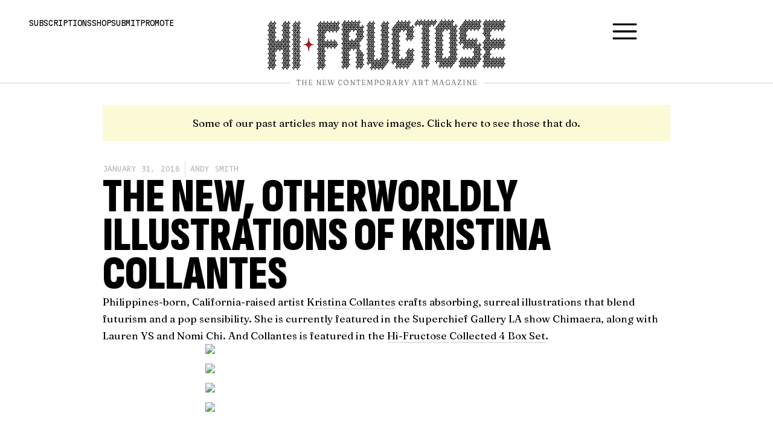

--- FILE ---
content_type: text/html; charset=UTF-8
request_url: https://hifructose.com/2018/01/31/the-new-otherworldly-illustrations-of-kristina-collantes/
body_size: 28546
content:
<!doctype html><html dir="ltr" lang="en-US" prefix="og: https://ogp.me/ns#"><head><meta charset="UTF-8"><meta name="viewport" content="width=device-width, initial-scale=1"><link rel="profile" href="https://gmpg.org/xfn/11"><link media="all" href="https://hifructose.com/wp-content/cache/autoptimize/css/autoptimize_17727f3521f054b1d60411190986dccf.css" rel="stylesheet"><title>The New, Otherworldly Illustrations of Kristina Collantes - Hi-Fructose Magazine</title><meta name="description" content="Philippines-born, California-raised artist Kristina Collantes crafts absorbing, surreal illustrations that blend futurism and a pop sensibility. She is currently featured in the Superchief Gallery LA show Chimaera, along with Lauren YS and Nomi Chi. And Collantes is featured in the Hi-Fructose Collected 4 Box Set." /><meta name="robots" content="max-image-preview:large" /><meta name="author" content="Andy Smith"/><link rel="canonical" href="https://hifructose.com/2018/01/31/the-new-otherworldly-illustrations-of-kristina-collantes/" /><meta name="generator" content="All in One SEO (AIOSEO) 4.9.3" /><meta property="og:locale" content="en_US" /><meta property="og:site_name" content="Hi-Fructose Magazine - The New Contemporary Art Magazine" /><meta property="og:type" content="article" /><meta property="og:title" content="The New, Otherworldly Illustrations of Kristina Collantes - Hi-Fructose Magazine" /><meta property="og:description" content="Philippines-born, California-raised artist Kristina Collantes crafts absorbing, surreal illustrations that blend futurism and a pop sensibility. She is currently featured in the Superchief Gallery LA show Chimaera, along with Lauren YS and Nomi Chi. And Collantes is featured in the Hi-Fructose Collected 4 Box Set." /><meta property="og:url" content="https://hifructose.com/2018/01/31/the-new-otherworldly-illustrations-of-kristina-collantes/" /><meta property="og:image" content="https://hifructose.com/wp-content/uploads/2023/10/hi-fructose-logo-fancy.png" /><meta property="og:image:secure_url" content="https://hifructose.com/wp-content/uploads/2023/10/hi-fructose-logo-fancy.png" /><meta property="og:image:width" content="500" /><meta property="og:image:height" content="500" /><meta property="article:published_time" content="2018-01-31T16:40:24+00:00" /><meta property="article:modified_time" content="2018-01-31T16:40:24+00:00" /><meta property="article:publisher" content="https://www.facebook.com/HiFructose" /><meta name="twitter:card" content="summary_large_image" /><meta name="twitter:site" content="@hifructosemag" /><meta name="twitter:title" content="The New, Otherworldly Illustrations of Kristina Collantes - Hi-Fructose Magazine" /><meta name="twitter:description" content="Philippines-born, California-raised artist Kristina Collantes crafts absorbing, surreal illustrations that blend futurism and a pop sensibility. She is currently featured in the Superchief Gallery LA show Chimaera, along with Lauren YS and Nomi Chi. And Collantes is featured in the Hi-Fructose Collected 4 Box Set." /><meta name="twitter:creator" content="@hifructosemag" /><meta name="twitter:image" content="https://hifructose.com/wp-content/uploads/2023/10/hi-fructose-logo-fancy.png" /> <script type="application/ld+json" class="aioseo-schema">{"@context":"https:\/\/schema.org","@graph":[{"@type":"BlogPosting","@id":"https:\/\/hifructose.com\/2018\/01\/31\/the-new-otherworldly-illustrations-of-kristina-collantes\/#blogposting","name":"The New, Otherworldly Illustrations of Kristina Collantes - Hi-Fructose Magazine","headline":"The New, Otherworldly Illustrations of Kristina Collantes","author":{"@id":"https:\/\/hifructose.com\/author\/andysmith\/#author"},"publisher":{"@id":"https:\/\/hifructose.com\/#organization"},"image":{"@type":"ImageObject","url":"https:\/\/farm5.staticflickr.com\/4755\/25028476857_40b96de2c9_o.jpg","@id":"https:\/\/hifructose.com\/2018\/01\/31\/the-new-otherworldly-illustrations-of-kristina-collantes\/#articleImage"},"datePublished":"2018-01-31T08:40:24-08:00","dateModified":"2018-01-31T08:40:24-08:00","inLanguage":"en-US","mainEntityOfPage":{"@id":"https:\/\/hifructose.com\/2018\/01\/31\/the-new-otherworldly-illustrations-of-kristina-collantes\/#webpage"},"isPartOf":{"@id":"https:\/\/hifructose.com\/2018\/01\/31\/the-new-otherworldly-illustrations-of-kristina-collantes\/#webpage"},"articleSection":"Main, The Blog, comic art, illustrations, Kristina Collantes"},{"@type":"BreadcrumbList","@id":"https:\/\/hifructose.com\/2018\/01\/31\/the-new-otherworldly-illustrations-of-kristina-collantes\/#breadcrumblist","itemListElement":[{"@type":"ListItem","@id":"https:\/\/hifructose.com#listItem","position":1,"name":"Home","item":"https:\/\/hifructose.com","nextItem":{"@type":"ListItem","@id":"https:\/\/hifructose.com\/category\/s1-main\/#listItem","name":"Main"}},{"@type":"ListItem","@id":"https:\/\/hifructose.com\/category\/s1-main\/#listItem","position":2,"name":"Main","item":"https:\/\/hifructose.com\/category\/s1-main\/","nextItem":{"@type":"ListItem","@id":"https:\/\/hifructose.com\/category\/s1-main\/1-the-blog\/#listItem","name":"The Blog"},"previousItem":{"@type":"ListItem","@id":"https:\/\/hifructose.com#listItem","name":"Home"}},{"@type":"ListItem","@id":"https:\/\/hifructose.com\/category\/s1-main\/1-the-blog\/#listItem","position":3,"name":"The Blog","item":"https:\/\/hifructose.com\/category\/s1-main\/1-the-blog\/","nextItem":{"@type":"ListItem","@id":"https:\/\/hifructose.com\/2018\/01\/31\/the-new-otherworldly-illustrations-of-kristina-collantes\/#listItem","name":"The New, Otherworldly Illustrations of Kristina Collantes"},"previousItem":{"@type":"ListItem","@id":"https:\/\/hifructose.com\/category\/s1-main\/#listItem","name":"Main"}},{"@type":"ListItem","@id":"https:\/\/hifructose.com\/2018\/01\/31\/the-new-otherworldly-illustrations-of-kristina-collantes\/#listItem","position":4,"name":"The New, Otherworldly Illustrations of Kristina Collantes","previousItem":{"@type":"ListItem","@id":"https:\/\/hifructose.com\/category\/s1-main\/1-the-blog\/#listItem","name":"The Blog"}}]},{"@type":"Organization","@id":"https:\/\/hifructose.com\/#organization","name":"Hi-Fructose Magazine","description":"The New Contemporary Art Magazine","url":"https:\/\/hifructose.com\/","logo":{"@type":"ImageObject","url":"https:\/\/hifructose.com\/wp-content\/uploads\/2023\/10\/hi-fructose-logo-fancy.png","@id":"https:\/\/hifructose.com\/2018\/01\/31\/the-new-otherworldly-illustrations-of-kristina-collantes\/#organizationLogo","width":500,"height":500},"image":{"@id":"https:\/\/hifructose.com\/2018\/01\/31\/the-new-otherworldly-illustrations-of-kristina-collantes\/#organizationLogo"},"sameAs":["https:\/\/www.facebook.com\/HiFructose","https:\/\/twitter.com\/hifructosemag","https:\/\/instagram.com\/hifructosemag\/","https:\/\/www.youtube.com\/user\/HiFructoseMagazine\/videos","https:\/\/hifructosemag.tumblr.com\/"]},{"@type":"Person","@id":"https:\/\/hifructose.com\/author\/andysmith\/#author","url":"https:\/\/hifructose.com\/author\/andysmith\/","name":"Andy Smith"},{"@type":"WebPage","@id":"https:\/\/hifructose.com\/2018\/01\/31\/the-new-otherworldly-illustrations-of-kristina-collantes\/#webpage","url":"https:\/\/hifructose.com\/2018\/01\/31\/the-new-otherworldly-illustrations-of-kristina-collantes\/","name":"The New, Otherworldly Illustrations of Kristina Collantes - Hi-Fructose Magazine","description":"Philippines-born, California-raised artist Kristina Collantes crafts absorbing, surreal illustrations that blend futurism and a pop sensibility. She is currently featured in the Superchief Gallery LA show Chimaera, along with Lauren YS and Nomi Chi. And Collantes is featured in the Hi-Fructose Collected 4 Box Set.","inLanguage":"en-US","isPartOf":{"@id":"https:\/\/hifructose.com\/#website"},"breadcrumb":{"@id":"https:\/\/hifructose.com\/2018\/01\/31\/the-new-otherworldly-illustrations-of-kristina-collantes\/#breadcrumblist"},"author":{"@id":"https:\/\/hifructose.com\/author\/andysmith\/#author"},"creator":{"@id":"https:\/\/hifructose.com\/author\/andysmith\/#author"},"datePublished":"2018-01-31T08:40:24-08:00","dateModified":"2018-01-31T08:40:24-08:00"},{"@type":"WebSite","@id":"https:\/\/hifructose.com\/#website","url":"https:\/\/hifructose.com\/","name":"Hi-Fructose Magazine","description":"The New Contemporary Art Magazine","inLanguage":"en-US","publisher":{"@id":"https:\/\/hifructose.com\/#organization"}}]}</script> <link rel='dns-prefetch' href='//www.googletagmanager.com' /><link rel="alternate" type="application/rss+xml" title="Hi-Fructose Magazine &raquo; Feed" href="https://hifructose.com/feed/" /><link rel="alternate" type="application/rss+xml" title="Hi-Fructose Magazine &raquo; Comments Feed" href="https://hifructose.com/comments/feed/" /><style id='classic-theme-styles-inline-css'>/*! This file is auto-generated */
.wp-block-button__link{color:#fff;background-color:#32373c;border-radius:9999px;box-shadow:none;text-decoration:none;padding:calc(.667em + 2px) calc(1.333em + 2px);font-size:1.125em}.wp-block-file__button{background:#32373c;color:#fff;text-decoration:none}</style><link rel='stylesheet' id='elementor-frontend-css' href='https://hifructose.com/wp-content/uploads/elementor/css/custom-frontend.min.css?ver=1768958218' media='all' /><link rel='stylesheet' id='widget-icon-list-css' href='https://hifructose.com/wp-content/uploads/elementor/css/custom-widget-icon-list.min.css?ver=1768958218' media='all' /><link rel='stylesheet' id='e-apple-webkit-css' href='https://hifructose.com/wp-content/uploads/elementor/css/custom-apple-webkit.min.css?ver=1768958218' media='all' /><link rel='stylesheet' id='elementor-post-57628-css' href='https://hifructose.com/wp-content/cache/autoptimize/css/autoptimize_single_3dae2c2063b0da5ad1badeb1278e2bdb.css?ver=1768958218' media='all' /><link rel='stylesheet' id='elementor-pro-css' href='https://hifructose.com/wp-content/uploads/elementor/css/custom-pro-frontend.min.css?ver=1768958218' media='all' /><link rel='stylesheet' id='elementor-post-57649-css' href='https://hifructose.com/wp-content/cache/autoptimize/css/autoptimize_single_64893aaefbeb0932b732788eab612283.css?ver=1768958218' media='all' /><link rel='stylesheet' id='elementor-post-57642-css' href='https://hifructose.com/wp-content/cache/autoptimize/css/autoptimize_single_24869596fec1727b3162219e4f7f030d.css?ver=1768958218' media='all' /><link rel='stylesheet' id='elementor-post-57816-css' href='https://hifructose.com/wp-content/cache/autoptimize/css/autoptimize_single_31f22cfafc747f47c3869077c556eec2.css?ver=1768958219' media='all' /><link rel='stylesheet' id='elementor-post-57644-css' href='https://hifructose.com/wp-content/cache/autoptimize/css/autoptimize_single_e9e2758c448fd8ff4e956621cdb65a89.css?ver=1768958219' media='all' /><link rel='stylesheet' id='elementor-post-57632-css' href='https://hifructose.com/wp-content/cache/autoptimize/css/autoptimize_single_d77d4757c6560c8ad7f8ab878f10b17a.css?ver=1768958219' media='all' /><link rel='stylesheet' id='google-fonts-1-css' href='https://fonts.googleapis.com/css?family=Fraunces%3A100%2C100italic%2C200%2C200italic%2C300%2C300italic%2C400%2C400italic%2C500%2C500italic%2C600%2C600italic%2C700%2C700italic%2C800%2C800italic%2C900%2C900italic%7CSofia+Sans+Extra+Condensed%3A100%2C100italic%2C200%2C200italic%2C300%2C300italic%2C400%2C400italic%2C500%2C500italic%2C600%2C600italic%2C700%2C700italic%2C800%2C800italic%2C900%2C900italic%7CMartian+Mono%3A100%2C100italic%2C200%2C200italic%2C300%2C300italic%2C400%2C400italic%2C500%2C500italic%2C600%2C600italic%2C700%2C700italic%2C800%2C800italic%2C900%2C900italic%7CJetBrains+Mono%3A100%2C100italic%2C200%2C200italic%2C300%2C300italic%2C400%2C400italic%2C500%2C500italic%2C600%2C600italic%2C700%2C700italic%2C800%2C800italic%2C900%2C900italic%7CB612+Mono%3A100%2C100italic%2C200%2C200italic%2C300%2C300italic%2C400%2C400italic%2C500%2C500italic%2C600%2C600italic%2C700%2C700italic%2C800%2C800italic%2C900%2C900italic&#038;display=auto&#038;ver=6.6.4' media='all' /><link rel="preconnect" href="https://fonts.gstatic.com/" crossorigin><script src="https://hifructose.com/wp-includes/js/jquery/jquery.min.js?ver=3.7.1" id="jquery-core-js" type="f2d00b2cc38ca25a331e3246-text/javascript"></script> 
 <script src="https://www.googletagmanager.com/gtag/js?id=GT-PH39S4ZL" id="google_gtagjs-js" async type="f2d00b2cc38ca25a331e3246-text/javascript"></script> <script id="google_gtagjs-js-after" type="f2d00b2cc38ca25a331e3246-text/javascript">window.dataLayer = window.dataLayer || [];function gtag(){dataLayer.push(arguments);}
gtag("set","linker",{"domains":["hifructose.com"]});
gtag("js", new Date());
gtag("set", "developer_id.dZTNiMT", true);
gtag("config", "GT-PH39S4ZL");</script> <link rel="https://api.w.org/" href="https://hifructose.com/wp-json/" /><link rel="alternate" title="JSON" type="application/json" href="https://hifructose.com/wp-json/wp/v2/posts/47755" /><link rel="EditURI" type="application/rsd+xml" title="RSD" href="https://hifructose.com/xmlrpc.php?rsd" /><meta name="generator" content="WordPress 6.6.4" /><link rel='shortlink' href='https://hifructose.com/?p=47755' /><link rel="alternate" title="oEmbed (JSON)" type="application/json+oembed" href="https://hifructose.com/wp-json/oembed/1.0/embed?url=https%3A%2F%2Fhifructose.com%2F2018%2F01%2F31%2Fthe-new-otherworldly-illustrations-of-kristina-collantes%2F" /><link rel="alternate" title="oEmbed (XML)" type="text/xml+oembed" href="https://hifructose.com/wp-json/oembed/1.0/embed?url=https%3A%2F%2Fhifructose.com%2F2018%2F01%2F31%2Fthe-new-otherworldly-illustrations-of-kristina-collantes%2F&#038;format=xml" /> <style type="text/css" media="screen">.g { margin:0px; padding:0px; overflow:hidden; line-height:1; zoom:1; }
	.g img { height:auto; }
	.g-col { position:relative; float:left; }
	.g-col:first-child { margin-left: 0; }
	.g-col:last-child { margin-right: 0; }
	.g-1 { min-width:0px; max-width:1431px; }
	.b-1 { margin:0px; }
	@media only screen and (max-width: 480px) {
		.g-col, .g-dyn, .g-single { width:100%; margin-left:0; margin-right:0; }
	}</style><meta name="generator" content="Site Kit by Google 1.170.0" /><meta name="google-adsense-platform-account" content="ca-host-pub-2644536267352236"><meta name="google-adsense-platform-domain" content="sitekit.withgoogle.com"> <style>.e-con.e-parent:nth-of-type(n+4):not(.e-lazyloaded):not(.e-no-lazyload),
				.e-con.e-parent:nth-of-type(n+4):not(.e-lazyloaded):not(.e-no-lazyload) * {
					background-image: none !important;
				}
				@media screen and (max-height: 1024px) {
					.e-con.e-parent:nth-of-type(n+3):not(.e-lazyloaded):not(.e-no-lazyload),
					.e-con.e-parent:nth-of-type(n+3):not(.e-lazyloaded):not(.e-no-lazyload) * {
						background-image: none !important;
					}
				}
				@media screen and (max-height: 640px) {
					.e-con.e-parent:nth-of-type(n+2):not(.e-lazyloaded):not(.e-no-lazyload),
					.e-con.e-parent:nth-of-type(n+2):not(.e-lazyloaded):not(.e-no-lazyload) * {
						background-image: none !important;
					}
				}</style><noscript><style>.lazyload[data-src]{display:none !important;}</style></noscript><style>.lazyload{background-image:none !important;}.lazyload:before{background-image:none !important;}</style><style>.wp-block-gallery.is-cropped .blocks-gallery-item picture{height:100%;width:100%;}</style><link rel="icon" href="https://hifructose.com/wp-content/uploads/2023/10/hi-fructose-logo-fancy-150x150.png" sizes="32x32" /><link rel="icon" href="https://hifructose.com/wp-content/uploads/2023/10/hi-fructose-logo-fancy-300x300.png" sizes="192x192" /><link rel="apple-touch-icon" href="https://hifructose.com/wp-content/uploads/2023/10/hi-fructose-logo-fancy-300x300.png" /><meta name="msapplication-TileImage" content="https://hifructose.com/wp-content/uploads/2023/10/hi-fructose-logo-fancy-300x300.png" /></head><body class="post-template-default single single-post postid-47755 single-format-standard elementor-default elementor-kit-57628 elementor-page-57816"> <a class="skip-link screen-reader-text" href="#content">Skip to content</a><div data-elementor-type="header" data-elementor-id="57649" class="elementor elementor-57649 elementor-location-header" data-elementor-post-type="elementor_library"> <a class="elementor-element elementor-element-10b19893 elementor-hidden-widescreen elementor-hidden-desktop elementor-hidden-laptop e-flex e-con-boxed e-con e-parent" data-id="10b19893" data-element_type="container" data-settings="{&quot;background_background&quot;:&quot;classic&quot;}" href="#menu"><div class="e-con-inner"><div class="elementor-element elementor-element-692edf6f elementor-widget elementor-widget-heading" data-id="692edf6f" data-element_type="widget" data-widget_type="heading.default"><div class="elementor-widget-container"><div class="elementor-heading-title elementor-size-default">Menu</div></div></div></div> </a><div class="elementor-element elementor-element-68686744 header e-con-full e-flex e-con e-parent" data-id="68686744" data-element_type="container"><div class="elementor-element elementor-element-62351983 e-con-full elementor-hidden-mobile elementor-hidden-tablet e-flex e-con e-child" data-id="62351983" data-element_type="container"><div class="elementor-element elementor-element-1ba844c4 elementor-widget elementor-widget-heading" data-id="1ba844c4" data-element_type="widget" data-widget_type="heading.default"><div class="elementor-widget-container"><p class="elementor-heading-title elementor-size-default"><a href="https://hifructose.com/subscriptions/">Subscriptions</a></p></div></div><div class="elementor-element elementor-element-7241159f elementor-widget elementor-widget-heading" data-id="7241159f" data-element_type="widget" data-widget_type="heading.default"><div class="elementor-widget-container"><p class="elementor-heading-title elementor-size-default"><a href="https://store.hifructose.com/" target="_blank">Shop</a></p></div></div><div class="elementor-element elementor-element-3a54353f elementor-widget elementor-widget-heading" data-id="3a54353f" data-element_type="widget" data-widget_type="heading.default"><div class="elementor-widget-container"><p class="elementor-heading-title elementor-size-default"><a href="https://hifructose.com/submit/">Submit</a></p></div></div><div class="elementor-element elementor-element-6b827ae2 elementor-widget elementor-widget-heading" data-id="6b827ae2" data-element_type="widget" data-widget_type="heading.default"><div class="elementor-widget-container"><p class="elementor-heading-title elementor-size-default"><a href="https://hifructose.com/promote/">Promote</a></p></div></div></div><div class="elementor-element elementor-element-5e870ae1 e-con-full e-flex e-con e-child" data-id="5e870ae1" data-element_type="container"><div class="elementor-element elementor-element-630e1de9 elementor-widget elementor-widget-image" data-id="630e1de9" data-element_type="widget" data-widget_type="image.default"><div class="elementor-widget-container"> <a href="https://hifructose.com/"> <picture><source  sizes='(max-width: 768px) 100vw, 768px' type="image/webp" data-srcset="https://hifructose.com/wp-content/uploads/2023/10/hf-logo-original-768x164.png.webp 768w, https://hifructose.com/wp-content/uploads/2023/10/hf-logo-original-300x64.png.webp 300w, https://hifructose.com/wp-content/uploads/2023/10/hf-logo-original-1024x218.png.webp 1024w, https://hifructose.com/wp-content/uploads/2023/10/hf-logo-original-150x32.png.webp 150w, https://hifructose.com/wp-content/uploads/2023/10/hf-logo-original-1536x328.png.webp 1536w, https://hifructose.com/wp-content/uploads/2023/10/hf-logo-original-2048x437.png.webp 2048w, https://hifructose.com/wp-content/uploads/2023/10/hf-logo-original.png.webp 1920w"><img width="768" height="164" src="[data-uri]" class="attachment-medium_large size-medium_large wp-image-57622 lazyload" alt=""   data-eio="p" data-src="https://hifructose.com/wp-content/uploads/2023/10/hf-logo-original-768x164.png" decoding="async" data-srcset="https://hifructose.com/wp-content/uploads/2023/10/hf-logo-original-768x164.png 768w, https://hifructose.com/wp-content/uploads/2023/10/hf-logo-original-300x64.png 300w, https://hifructose.com/wp-content/uploads/2023/10/hf-logo-original-1024x218.png 1024w, https://hifructose.com/wp-content/uploads/2023/10/hf-logo-original-150x32.png 150w, https://hifructose.com/wp-content/uploads/2023/10/hf-logo-original-1536x328.png 1536w, https://hifructose.com/wp-content/uploads/2023/10/hf-logo-original-2048x437.png 2048w, https://hifructose.com/wp-content/uploads/2023/10/hf-logo-original.png 1920w" data-sizes="auto" data-eio-rwidth="768" data-eio-rheight="164" /></picture><noscript><img width="768" height="164" src="https://hifructose.com/wp-content/uploads/2023/10/hf-logo-original-768x164.png" class="attachment-medium_large size-medium_large wp-image-57622" alt="" srcset="https://hifructose.com/wp-content/uploads/2023/10/hf-logo-original-768x164.png 768w, https://hifructose.com/wp-content/uploads/2023/10/hf-logo-original-300x64.png 300w, https://hifructose.com/wp-content/uploads/2023/10/hf-logo-original-1024x218.png 1024w, https://hifructose.com/wp-content/uploads/2023/10/hf-logo-original-150x32.png 150w, https://hifructose.com/wp-content/uploads/2023/10/hf-logo-original-1536x328.png 1536w, https://hifructose.com/wp-content/uploads/2023/10/hf-logo-original-2048x437.png 2048w, https://hifructose.com/wp-content/uploads/2023/10/hf-logo-original.png 1920w" sizes="(max-width: 768px) 100vw, 768px" data-eio="l" /></noscript> </a></div></div><div class="elementor-element elementor-element-7a5326db elementor-hidden-widescreen elementor-hidden-desktop elementor-hidden-laptop elementor-hidden-tablet elementor-hidden-mobile elementor-widget elementor-widget-image" data-id="7a5326db" data-element_type="widget" data-widget_type="image.default"><div class="elementor-widget-container"> <a href="https://hifructose.com/"> <img width="150" height="150" src="[data-uri]" class="attachment-thumbnail size-thumbnail wp-image-57623 lazyload" alt=""   data-src="https://hifructose.com/wp-content/uploads/2023/10/hi-fructose-logo-fancy-150x150.png" decoding="async" data-srcset="https://hifructose.com/wp-content/uploads/2023/10/hi-fructose-logo-fancy-150x150.png 150w, https://hifructose.com/wp-content/uploads/2023/10/hi-fructose-logo-fancy-300x300.png 300w, https://hifructose.com/wp-content/uploads/2023/10/hi-fructose-logo-fancy.png 500w" data-sizes="auto" data-eio-rwidth="150" data-eio-rheight="150" /><noscript><img width="150" height="150" src="https://hifructose.com/wp-content/uploads/2023/10/hi-fructose-logo-fancy-150x150.png" class="attachment-thumbnail size-thumbnail wp-image-57623" alt="" srcset="https://hifructose.com/wp-content/uploads/2023/10/hi-fructose-logo-fancy-150x150.png 150w, https://hifructose.com/wp-content/uploads/2023/10/hi-fructose-logo-fancy-300x300.png 300w, https://hifructose.com/wp-content/uploads/2023/10/hi-fructose-logo-fancy.png 500w" sizes="(max-width: 150px) 100vw, 150px" data-eio="l" /></noscript> </a></div></div></div><div class="elementor-element elementor-element-5a9d0e5d e-con-full elementor-hidden-mobile elementor-hidden-tablet e-flex e-con e-child" data-id="5a9d0e5d" data-element_type="container"><div class="elementor-element elementor-element-187cdb29 elementor-view-default elementor-widget elementor-widget-icon" data-id="187cdb29" data-element_type="widget" data-widget_type="icon.default"><div class="elementor-widget-container"><div class="elementor-icon-wrapper"> <a class="elementor-icon" href="#menu"> <svg xmlns="http://www.w3.org/2000/svg" id="Outline" viewBox="0 0 24 24" width="512" height="512"><rect y="11" width="24" height="2" rx="1"></rect><rect y="4" width="24" height="2" rx="1"></rect><rect y="18" width="24" height="2" rx="1"></rect></svg> </a></div></div></div></div></div><div class="elementor-element elementor-element-3145a1c7 header e-con-full e-flex e-con e-parent" data-id="3145a1c7" data-element_type="container"><div class="elementor-element elementor-element-18cdd2c7 elementor-widget-divider--view-line_text elementor-widget-divider--element-align-center elementor-widget elementor-widget-divider" data-id="18cdd2c7" data-element_type="widget" data-widget_type="divider.default"><div class="elementor-widget-container"><div class="elementor-divider"> <span class="elementor-divider-separator"> <span class="elementor-divider__text elementor-divider__element"> The New Contemporary Art Magazine </span> </span></div></div></div></div></div><div data-elementor-type="single-post" data-elementor-id="57816" class="elementor elementor-57816 elementor-location-single post-47755 post type-post status-publish format-standard hentry category-s1-main category-1-the-blog tag-comic-art tag-illustrations tag-kristina-collantes" data-elementor-post-type="elementor_library"><div class="elementor-element elementor-element-a07f544 e-flex e-con-boxed e-con e-parent" data-id="a07f544" data-element_type="container"><div class="e-con-inner"><div class="elementor-element elementor-element-991b677 elementor-widget elementor-widget-heading" data-id="991b677" data-element_type="widget" data-widget_type="heading.default"><div class="elementor-widget-container"> <span class="elementor-heading-title elementor-size-default"><a href="https://hifructose.com/category/has-images/">Some of our past articles may not have images. Click here to see those that do.</a></span></div></div></div></div><div class="elementor-element elementor-element-f666c99 e-flex e-con-boxed e-con e-parent" data-id="f666c99" data-element_type="container"><div class="e-con-inner"><div class="elementor-element elementor-element-9d62ed1 elementor-widget elementor-widget-post-info" data-id="9d62ed1" data-element_type="widget" data-widget_type="post-info.default"><div class="elementor-widget-container"><ul class="elementor-inline-items elementor-icon-list-items elementor-post-info"><li class="elementor-icon-list-item elementor-repeater-item-367498e elementor-inline-item" itemprop="datePublished"> <span class="elementor-icon-list-text elementor-post-info__item elementor-post-info__item--type-date"> <time>January 31, 2018</time> </span></li><li class="elementor-icon-list-item elementor-repeater-item-9ce362e elementor-inline-item" itemprop="author"> <a href="https://hifructose.com/author/andysmith/"> <span class="elementor-icon-list-text elementor-post-info__item elementor-post-info__item--type-author"> Andy Smith </span> </a></li></ul></div></div><div class="elementor-element elementor-element-e5a5491 elementor-widget elementor-widget-heading" data-id="e5a5491" data-element_type="widget" data-widget_type="heading.default"><div class="elementor-widget-container"><h1 class="elementor-heading-title elementor-size-default">The New, Otherworldly Illustrations of Kristina Collantes</h1></div></div><div class="elementor-element elementor-element-b823618 elementor-widget elementor-widget-theme-post-excerpt" data-id="b823618" data-element_type="widget" data-widget_type="theme-post-excerpt.default"><div class="elementor-widget-container"> <img src="[data-uri]" width="600" data-src="https://farm5.staticflickr.com/4755/25028476857_40b96de2c9_o.jpg" decoding="async" class="lazyload"><noscript><img src="https://farm5.staticflickr.com/4755/25028476857_40b96de2c9_o.jpg" width="600" data-eio="l"></noscript> Philippines-born, California-raised artist <a href="http://www.kristinacollantes.com/" rel="noopener" target="_blank">Kristina Collantes</a> crafts absorbing, surreal illustrations that blend futurism and a pop sensibility. She is currently featured in the Superchief Gallery LA show Chimaera, along with Lauren YS and Nomi Chi. And Collantes is featured in the <a href="https://store.hifructose.com/products/hi-fructose-collected-4-box-set-pre-order-with-exclusive-gary-taxali-pin?variant=2785913634845" rel="noopener" target="_blank">Hi-Fructose Collected 4 Box Set</a>.</div></div><div class="elementor-element elementor-element-bf8f97c elementor-widget elementor-widget-theme-post-content" data-id="bf8f97c" data-element_type="widget" data-widget_type="theme-post-content.default"><div class="elementor-widget-container"><p><img decoding="async" src="[data-uri]" width="600" data-src="https://farm5.staticflickr.com/4755/25028476857_40b96de2c9_o.jpg" class="lazyload" /><noscript><img decoding="async" src="https://farm5.staticflickr.com/4755/25028476857_40b96de2c9_o.jpg" width="600" data-eio="l" /></noscript></p><p>Philippines-born, California-raised artist <a href="http://www.kristinacollantes.com/" target="_blank" rel="noopener">Kristina Collantes</a> crafts absorbing, surreal illustrations that blend futurism and a pop sensibility. She is currently featured in the Superchief Gallery LA show Chimaera, along with Lauren YS and Nomi Chi. And Collantes is featured in the <a href="https://store.hifructose.com/products/hi-fructose-collected-4-box-set-pre-order-with-exclusive-gary-taxali-pin?variant=2785913634845" target="_blank" rel="noopener">Hi-Fructose Collected 4 Box Set</a>.</p><p><img decoding="async" src="[data-uri]" width="600" data-src="https://farm5.staticflickr.com/4698/25028454527_ca12d30688_o.jpg" class="lazyload" /><noscript><img decoding="async" src="https://farm5.staticflickr.com/4698/25028454527_ca12d30688_o.jpg" width="600" data-eio="l" /></noscript></p><p><img decoding="async" src="[data-uri]" width="600" data-src="https://farm5.staticflickr.com/4614/39900371151_38d2ea792d_o.jpg" class="lazyload" /><noscript><img decoding="async" src="https://farm5.staticflickr.com/4614/39900371151_38d2ea792d_o.jpg" width="600" data-eio="l" /></noscript></p><p><img decoding="async" src="[data-uri]" width="600" data-src="https://farm5.staticflickr.com/4624/28119605819_5c4eabfe49_o.jpg" class="lazyload" /><noscript><img decoding="async" src="https://farm5.staticflickr.com/4624/28119605819_5c4eabfe49_o.jpg" width="600" data-eio="l" /></noscript><br /> <img decoding="async" src="[data-uri]" width="600" data-src="https://farm5.staticflickr.com/4708/25028501017_bbcb3dcd93_o.jpg" class="lazyload" /><noscript><img decoding="async" src="https://farm5.staticflickr.com/4708/25028501017_bbcb3dcd93_o.jpg" width="600" data-eio="l" /></noscript></p><p>The artist cites contemporary illustrators as inspiration: “The first artist that inspired me to pursue a career in editorial illustration was Jillian Tamaki,” the artist says, on her site. “I will always be thankful for her inspirational work. Other illustrators I look up to are Tomer and Asaf Hanuka, Raymond Lemstra, Stefan Glerum, Hellen Jo, Kali Ciesemier, and Killian Eng.”</p><p>Collantes has illustrated for DC Comics, Image Comics, Penguin Books, WIRED Magazine, and several other publications and brands. See more recent work from the artist below.</p><p><img decoding="async" src="[data-uri]" width="600" data-src="https://farm5.staticflickr.com/4616/25028454387_567d8f7551_o.jpg" class="lazyload" /><noscript><img decoding="async" src="https://farm5.staticflickr.com/4616/25028454387_567d8f7551_o.jpg" width="600" data-eio="l" /></noscript><br /> <img decoding="async" src="[data-uri]" width="600" data-src="https://farm5.staticflickr.com/4761/39867540282_6c814408f4_o.jpg" class="lazyload" /><noscript><img decoding="async" src="https://farm5.staticflickr.com/4761/39867540282_6c814408f4_o.jpg" width="600" data-eio="l" /></noscript><br /> <img decoding="async" src="[data-uri]" width="600" data-src="https://farm5.staticflickr.com/4706/39189684414_fabe2f00de_o.jpg" class="lazyload" /><noscript><img decoding="async" src="https://farm5.staticflickr.com/4706/39189684414_fabe2f00de_o.jpg" width="600" data-eio="l" /></noscript><br /> <img decoding="async" src="[data-uri]" width="600" data-src="https://farm5.staticflickr.com/4606/26027135298_5dd0810744_o.jpg" class="lazyload" /><noscript><img decoding="async" src="https://farm5.staticflickr.com/4606/26027135298_5dd0810744_o.jpg" width="600" data-eio="l" /></noscript></p><p><img decoding="async" src="[data-uri]" width="600" data-src="https://farm5.staticflickr.com/4740/26027143918_9236992e7d_o.jpg" class="lazyload" /><noscript><img decoding="async" src="https://farm5.staticflickr.com/4740/26027143918_9236992e7d_o.jpg" width="600" data-eio="l" /></noscript></p></div></div></div></div><div class="elementor-element elementor-element-d57fc0c e-con-full e-flex e-con e-parent" data-id="d57fc0c" data-element_type="container"><div class="elementor-element elementor-element-1e3046b elementor-widget-divider--view-line_text elementor-widget-divider--element-align-center elementor-widget elementor-widget-divider" data-id="1e3046b" data-element_type="widget" data-widget_type="divider.default"><div class="elementor-widget-container"><div class="elementor-divider"> <span class="elementor-divider-separator"> <span class="elementor-divider__text elementor-divider__element"> Meta </span> </span></div></div></div></div><div class="elementor-element elementor-element-c85e360 e-flex e-con-boxed e-con e-parent" data-id="c85e360" data-element_type="container"><div class="e-con-inner"><div class="elementor-element elementor-element-9c7f7d0 e-flex e-con-boxed e-con e-child" data-id="9c7f7d0" data-element_type="container"><div class="e-con-inner"><div class="elementor-element elementor-element-3871d2d elementor-widget elementor-widget-heading" data-id="3871d2d" data-element_type="widget" data-widget_type="heading.default"><div class="elementor-widget-container"><div class="elementor-heading-title elementor-size-default">Topics</div></div></div><div class="elementor-element elementor-element-065ff27 elementor-widget elementor-widget-post-info" data-id="065ff27" data-element_type="widget" data-widget_type="post-info.default"><div class="elementor-widget-container"><ul class="elementor-inline-items elementor-icon-list-items elementor-post-info"><li class="elementor-icon-list-item elementor-repeater-item-10c860b elementor-inline-item" itemprop="about"> <span class="elementor-icon-list-text elementor-post-info__item elementor-post-info__item--type-terms"> <span class="elementor-post-info__terms-list"> <a href="https://hifructose.com/tag/comic-art/" class="elementor-post-info__terms-list-item">comic art</a>, <a href="https://hifructose.com/tag/illustrations/" class="elementor-post-info__terms-list-item">illustrations</a>, <a href="https://hifructose.com/tag/kristina-collantes/" class="elementor-post-info__terms-list-item">Kristina Collantes</a> </span> </span></li></ul></div></div></div></div><div class="elementor-element elementor-element-d7b5086 e-flex e-con-boxed e-con e-child" data-id="d7b5086" data-element_type="container"><div class="e-con-inner"><div class="elementor-element elementor-element-5877a51 elementor-widget elementor-widget-heading" data-id="5877a51" data-element_type="widget" data-widget_type="heading.default"><div class="elementor-widget-container"><div class="elementor-heading-title elementor-size-default">Share</div></div></div><div class="elementor-element elementor-element-7190e1f elementor-share-buttons--view-text elementor-share-buttons--skin-gradient elementor-share-buttons--shape-square elementor-grid-0 elementor-share-buttons--color-official elementor-widget elementor-widget-share-buttons" data-id="7190e1f" data-element_type="widget" data-widget_type="share-buttons.default"><div class="elementor-widget-container"><div class="elementor-grid"><div class="elementor-grid-item"><div
 class="elementor-share-btn elementor-share-btn_facebook"
 role="button"
 tabindex="0"
 aria-label="Share on facebook"
 ><div class="elementor-share-btn__text"> <span class="elementor-share-btn__title"> Facebook </span></div></div></div><div class="elementor-grid-item"><div
 class="elementor-share-btn elementor-share-btn_reddit"
 role="button"
 tabindex="0"
 aria-label="Share on reddit"
 ><div class="elementor-share-btn__text"> <span class="elementor-share-btn__title"> Reddit </span></div></div></div><div class="elementor-grid-item"><div
 class="elementor-share-btn elementor-share-btn_pinterest"
 role="button"
 tabindex="0"
 aria-label="Share on pinterest"
 ><div class="elementor-share-btn__text"> <span class="elementor-share-btn__title"> Pinterest </span></div></div></div><div class="elementor-grid-item"><div
 class="elementor-share-btn elementor-share-btn_email"
 role="button"
 tabindex="0"
 aria-label="Share on email"
 ><div class="elementor-share-btn__text"> <span class="elementor-share-btn__title"> Email </span></div></div></div></div></div></div></div></div></div></div><div class="elementor-element elementor-element-57aa82f e-con-full e-flex e-con e-parent" data-id="57aa82f" data-element_type="container"><div class="elementor-element elementor-element-032837e elementor-widget-divider--view-line_text elementor-widget-divider--element-align-center elementor-widget elementor-widget-divider" data-id="032837e" data-element_type="widget" data-widget_type="divider.default"><div class="elementor-widget-container"><div class="elementor-divider"> <span class="elementor-divider-separator"> <span class="elementor-divider__text elementor-divider__element"> Related Articles </span> </span></div></div></div></div><div class="elementor-element elementor-element-a229c4c e-flex e-con-boxed e-con e-parent" data-id="a229c4c" data-element_type="container"><div class="e-con-inner"><div class="elementor-element elementor-element-a5255aa e-flex e-con-boxed e-con e-child" data-id="a5255aa" data-element_type="container"><div class="e-con-inner"><div class="elementor-element elementor-element-9bde7a8 elementor-grid-2 elementor-grid-tablet-2 elementor-grid-mobile-1 elementor-widget elementor-widget-loop-grid" data-id="9bde7a8" data-element_type="widget" data-settings="{&quot;template_id&quot;:&quot;57744&quot;,&quot;columns&quot;:2,&quot;_skin&quot;:&quot;post&quot;,&quot;columns_tablet&quot;:&quot;2&quot;,&quot;columns_mobile&quot;:&quot;1&quot;,&quot;edit_handle_selector&quot;:&quot;[data-elementor-type=\&quot;loop-item\&quot;]&quot;,&quot;row_gap&quot;:{&quot;unit&quot;:&quot;px&quot;,&quot;size&quot;:&quot;&quot;,&quot;sizes&quot;:[]},&quot;row_gap_widescreen&quot;:{&quot;unit&quot;:&quot;px&quot;,&quot;size&quot;:&quot;&quot;,&quot;sizes&quot;:[]},&quot;row_gap_laptop&quot;:{&quot;unit&quot;:&quot;px&quot;,&quot;size&quot;:&quot;&quot;,&quot;sizes&quot;:[]},&quot;row_gap_tablet&quot;:{&quot;unit&quot;:&quot;px&quot;,&quot;size&quot;:&quot;&quot;,&quot;sizes&quot;:[]},&quot;row_gap_mobile&quot;:{&quot;unit&quot;:&quot;px&quot;,&quot;size&quot;:&quot;&quot;,&quot;sizes&quot;:[]}}" data-widget_type="loop-grid.post"><div class="elementor-widget-container"><div class="elementor-loop-container elementor-grid"><style id="loop-57744">.elementor-57744 .elementor-element.elementor-element-0379e9e{--display:flex;--gap:10px 10px;--background-transition:0.3s;--padding-top:0px;--padding-bottom:0px;--padding-left:0px;--padding-right:0px;}.elementor-57744 .elementor-element.elementor-element-f4328aa{text-align:left;}.elementor-57744 .elementor-element.elementor-element-003c9cf > .elementor-widget-container{margin:0.5rem 0rem 0rem 0rem;}.elementor-57744 .elementor-element.elementor-element-003c9cf .elementor-heading-title{font-family:"Sofia Sans Extra Condensed", Sans-serif;font-size:3.5rem;font-weight:900;text-transform:uppercase;line-height:3rem;}.elementor-57744 .elementor-element.elementor-element-c22fd0e{--display:flex;--flex-direction:row;--container-widget-width:calc( ( 1 - var( --container-widget-flex-grow ) ) * 100% );--container-widget-height:100%;--container-widget-flex-grow:1;--container-widget-align-self:stretch;--flex-wrap-mobile:wrap;--align-items:center;--gap:15px 15px;--flex-wrap:wrap;--background-transition:0.3s;--padding-top:0px;--padding-bottom:0px;--padding-left:0px;--padding-right:0px;}.elementor-57744 .elementor-element.elementor-element-4382418 .elementor-icon-list-icon{width:14px;}.elementor-57744 .elementor-element.elementor-element-4382418 .elementor-icon-list-icon i{font-size:14px;}.elementor-57744 .elementor-element.elementor-element-4382418 .elementor-icon-list-icon svg{--e-icon-list-icon-size:14px;}.elementor-57744 .elementor-element.elementor-element-4382418 .elementor-icon-list-item{font-family:"B612 Mono", Sans-serif;font-size:0.75rem;text-transform:uppercase;}.elementor-57744 .elementor-element.elementor-element-633063c .elementor-icon-list-icon{width:14px;}.elementor-57744 .elementor-element.elementor-element-633063c .elementor-icon-list-icon i{font-size:14px;}.elementor-57744 .elementor-element.elementor-element-633063c .elementor-icon-list-icon svg{--e-icon-list-icon-size:14px;}.elementor-57744 .elementor-element.elementor-element-633063c .elementor-icon-list-text, .elementor-57744 .elementor-element.elementor-element-633063c .elementor-icon-list-text a{color:#AAAAAA;}.elementor-57744 .elementor-element.elementor-element-633063c .elementor-icon-list-item{font-family:"B612 Mono", Sans-serif;font-size:0.75rem;text-transform:uppercase;}</style><div data-elementor-type="loop-item" data-elementor-id="57744" class="elementor elementor-57744 e-loop-item e-loop-item-46758 post-46758 post type-post status-publish format-standard hentry category-s1-main category-1-the-blog category-uncategorized tag-hilda-palafox tag-illustrations tag-poni" data-elementor-post-type="elementor_library" data-custom-edit-handle="1"><div class="elementor-element elementor-element-0379e9e e-flex e-con-boxed e-con e-parent" data-id="0379e9e" data-element_type="container"><div class="e-con-inner"><div class="elementor-element elementor-element-003c9cf elementor-widget elementor-widget-heading" data-id="003c9cf" data-element_type="widget" data-widget_type="heading.default"><div class="elementor-widget-container"><h3 class="elementor-heading-title elementor-size-default"><a href="https://hifructose.com/2017/07/28/hilda-palafoxs-wistful-feminine-illustrations/">Hilda Palafox’s Wistful, Feminine Illustrations</a></h3></div></div><div class="elementor-element elementor-element-c22fd0e e-con-full e-flex e-con e-child" data-id="c22fd0e" data-element_type="container"><div class="elementor-element elementor-element-4382418 elementor-widget elementor-widget-post-info" data-id="4382418" data-element_type="widget" data-widget_type="post-info.default"><div class="elementor-widget-container"><ul class="elementor-inline-items elementor-icon-list-items elementor-post-info"><li class="elementor-icon-list-item elementor-repeater-item-10c860b elementor-inline-item" itemprop="about"> <span class="elementor-icon-list-text elementor-post-info__item elementor-post-info__item--type-terms"> <span class="elementor-post-info__terms-list"> <a href="https://hifructose.com/tag/hilda-palafox/" class="elementor-post-info__terms-list-item">Hilda Palafox</a>, <a href="https://hifructose.com/tag/illustrations/" class="elementor-post-info__terms-list-item">illustrations</a>, <a href="https://hifructose.com/tag/poni/" class="elementor-post-info__terms-list-item">Poni</a> </span> </span></li></ul></div></div><div class="elementor-element elementor-element-633063c elementor-widget elementor-widget-post-info" data-id="633063c" data-element_type="widget" data-widget_type="post-info.default"><div class="elementor-widget-container"><ul class="elementor-inline-items elementor-icon-list-items elementor-post-info"><li class="elementor-icon-list-item elementor-repeater-item-10c860b elementor-inline-item" itemprop="datePublished"> <span class="elementor-icon-list-text elementor-post-info__item elementor-post-info__item--type-date"> <time>July 28, 2017</time> </span></li></ul></div></div></div><div class="elementor-element elementor-element-4cf382d elementor-widget elementor-widget-theme-post-excerpt" data-id="4cf382d" data-element_type="widget" data-widget_type="theme-post-excerpt.default"><div class="elementor-widget-container"> <img src="[data-uri]" width="600" data-src="https://farm5.staticflickr.com/4311/35814563590_cdf7f6cdac_o.jpg" decoding="async" class="lazyload"><noscript><img src="https://farm5.staticflickr.com/4311/35814563590_cdf7f6cdac_o.jpg" width="600" data-eio="l"></noscript> Mexico City artist <a href="http://hildapalafox.com/" target="_blank">Hilda Palafox</a>, also known as “Poni,” crafts absorbing illustrations that often contain the female form. The artist says, “Girls, love, rain, and music are my biggest inspirations.” And whether it's on paper, ceramic, acrylic, or adorning a wall, her work reflects those elements.</div></div></div></div></div><div data-elementor-type="loop-item" data-elementor-id="57744" class="elementor elementor-57744 e-loop-item e-loop-item-54374 post-54374 post type-post status-publish format-standard hentry category-has-images category-s1-main category-1-the-blog category-uncategorized tag-comic-art tag-drawing tag-stan-manoukian" data-elementor-post-type="elementor_library" data-custom-edit-handle="1"><div class="elementor-element elementor-element-0379e9e e-flex e-con-boxed e-con e-parent" data-id="0379e9e" data-element_type="container"><div class="e-con-inner"><div class="elementor-element elementor-element-003c9cf elementor-widget elementor-widget-heading" data-id="003c9cf" data-element_type="widget" data-widget_type="heading.default"><div class="elementor-widget-container"><h3 class="elementor-heading-title elementor-size-default"><a href="https://hifructose.com/2019/09/20/stan-manoukians-recent-creature-filled-drawings/">Stan Manoukian’s Recent, Creature-Filled Drawings</a></h3></div></div><div class="elementor-element elementor-element-c22fd0e e-con-full e-flex e-con e-child" data-id="c22fd0e" data-element_type="container"><div class="elementor-element elementor-element-4382418 elementor-widget elementor-widget-post-info" data-id="4382418" data-element_type="widget" data-widget_type="post-info.default"><div class="elementor-widget-container"><ul class="elementor-inline-items elementor-icon-list-items elementor-post-info"><li class="elementor-icon-list-item elementor-repeater-item-10c860b elementor-inline-item" itemprop="about"> <span class="elementor-icon-list-text elementor-post-info__item elementor-post-info__item--type-terms"> <span class="elementor-post-info__terms-list"> <a href="https://hifructose.com/tag/comic-art/" class="elementor-post-info__terms-list-item">comic art</a>, <a href="https://hifructose.com/tag/drawing/" class="elementor-post-info__terms-list-item">drawing</a>, <a href="https://hifructose.com/tag/stan-manoukian/" class="elementor-post-info__terms-list-item">Stan Manoukian</a> </span> </span></li></ul></div></div><div class="elementor-element elementor-element-633063c elementor-widget elementor-widget-post-info" data-id="633063c" data-element_type="widget" data-widget_type="post-info.default"><div class="elementor-widget-container"><ul class="elementor-inline-items elementor-icon-list-items elementor-post-info"><li class="elementor-icon-list-item elementor-repeater-item-10c860b elementor-inline-item" itemprop="datePublished"> <span class="elementor-icon-list-text elementor-post-info__item elementor-post-info__item--type-date"> <time>September 20, 2019</time> </span></li></ul></div></div></div><div class="elementor-element elementor-element-4cf382d elementor-widget elementor-widget-theme-post-excerpt" data-id="4cf382d" data-element_type="widget" data-widget_type="theme-post-excerpt.default"><div class="elementor-widget-container"> <img src="[data-uri]" width="600" data-src="http://hifructose.com/wp-content/uploads/2019/09/Stan3.jpg" decoding="async" class="lazyload" /><noscript><img src="http://hifructose.com/wp-content/uploads/2019/09/Stan3.jpg" width="600" data-eio="l" /></noscript> Having indexed many of the monsters he’s created over the past several years, illustrator and fine artist Stan Manoukian continues to create riveting scenes with these creatures in their natural habitats. Though the artist has a talent in color, his narratives take on a particularly absorbing quality when rendered only in graphite or inks.</div></div></div></div></div><div data-elementor-type="loop-item" data-elementor-id="57744" class="elementor elementor-57744 e-loop-item e-loop-item-47817 post-47817 post type-post status-publish format-standard hentry category-s1-main category-1-the-blog tag-illustrations tag-kit-layfield tag-linework" data-elementor-post-type="elementor_library" data-custom-edit-handle="1"><div class="elementor-element elementor-element-0379e9e e-flex e-con-boxed e-con e-parent" data-id="0379e9e" data-element_type="container"><div class="e-con-inner"><div class="elementor-element elementor-element-003c9cf elementor-widget elementor-widget-heading" data-id="003c9cf" data-element_type="widget" data-widget_type="heading.default"><div class="elementor-widget-container"><h3 class="elementor-heading-title elementor-size-default"><a href="https://hifructose.com/2018/02/05/the-stirring-illustrations-of-kit-layfield/">The Stirring Illustrations of Kit Layfield</a></h3></div></div><div class="elementor-element elementor-element-c22fd0e e-con-full e-flex e-con e-child" data-id="c22fd0e" data-element_type="container"><div class="elementor-element elementor-element-4382418 elementor-widget elementor-widget-post-info" data-id="4382418" data-element_type="widget" data-widget_type="post-info.default"><div class="elementor-widget-container"><ul class="elementor-inline-items elementor-icon-list-items elementor-post-info"><li class="elementor-icon-list-item elementor-repeater-item-10c860b elementor-inline-item" itemprop="about"> <span class="elementor-icon-list-text elementor-post-info__item elementor-post-info__item--type-terms"> <span class="elementor-post-info__terms-list"> <a href="https://hifructose.com/tag/illustrations/" class="elementor-post-info__terms-list-item">illustrations</a>, <a href="https://hifructose.com/tag/kit-layfield/" class="elementor-post-info__terms-list-item">Kit Layfield</a>, <a href="https://hifructose.com/tag/linework/" class="elementor-post-info__terms-list-item">linework</a> </span> </span></li></ul></div></div><div class="elementor-element elementor-element-633063c elementor-widget elementor-widget-post-info" data-id="633063c" data-element_type="widget" data-widget_type="post-info.default"><div class="elementor-widget-container"><ul class="elementor-inline-items elementor-icon-list-items elementor-post-info"><li class="elementor-icon-list-item elementor-repeater-item-10c860b elementor-inline-item" itemprop="datePublished"> <span class="elementor-icon-list-text elementor-post-info__item elementor-post-info__item--type-date"> <time>February 5, 2018</time> </span></li></ul></div></div></div><div class="elementor-element elementor-element-4cf382d elementor-widget elementor-widget-theme-post-excerpt" data-id="4cf382d" data-element_type="widget" data-widget_type="theme-post-excerpt.default"><div class="elementor-widget-container"> <img src="[data-uri]" width="600" data-src="https://farm5.staticflickr.com/4704/40104472511_21a17e6ece_o.jpg" decoding="async" class="lazyload"><noscript><img src="https://farm5.staticflickr.com/4704/40104472511_21a17e6ece_o.jpg" width="600" data-eio="l"></noscript> Armed with absorbing linework and a distinctive palette, <a href="https://christianlayfieldgifs.tumblr.com/" rel="noopener" target="_blank">Kit Layfield</a> crafts illustrations that traverse our psychological states. Drawings by the Philadelphia-based artist are blends of stylized figures and floating, surreal elements that are both abstracted or accessories to the subject. On the artist’s <a href="https://www.instagram.com/kitlayfield/?hl=en" rel="noopener" target="_blank">Instagram</a>, he often features these scenes alongside their original, black-and-white counterparts.</div></div></div></div></div><div data-elementor-type="loop-item" data-elementor-id="57744" class="elementor elementor-57744 e-loop-item e-loop-item-47121 post-47121 post type-post status-publish format-standard hentry category-s1-main category-1-the-blog tag-animation tag-illustrations tag-taylor-williams" data-elementor-post-type="elementor_library" data-custom-edit-handle="1"><div class="elementor-element elementor-element-0379e9e e-flex e-con-boxed e-con e-parent" data-id="0379e9e" data-element_type="container"><div class="e-con-inner"><div class="elementor-element elementor-element-003c9cf elementor-widget elementor-widget-heading" data-id="003c9cf" data-element_type="widget" data-widget_type="heading.default"><div class="elementor-widget-container"><h3 class="elementor-heading-title elementor-size-default"><a href="https://hifructose.com/2017/10/04/were-all-nasty-the-illustrations-of-taylor-williams/">‘We’re All Nasty’: The Illustrations of Taylor Williams</a></h3></div></div><div class="elementor-element elementor-element-c22fd0e e-con-full e-flex e-con e-child" data-id="c22fd0e" data-element_type="container"><div class="elementor-element elementor-element-4382418 elementor-widget elementor-widget-post-info" data-id="4382418" data-element_type="widget" data-widget_type="post-info.default"><div class="elementor-widget-container"><ul class="elementor-inline-items elementor-icon-list-items elementor-post-info"><li class="elementor-icon-list-item elementor-repeater-item-10c860b elementor-inline-item" itemprop="about"> <span class="elementor-icon-list-text elementor-post-info__item elementor-post-info__item--type-terms"> <span class="elementor-post-info__terms-list"> <a href="https://hifructose.com/tag/animation/" class="elementor-post-info__terms-list-item">animation</a>, <a href="https://hifructose.com/tag/illustrations/" class="elementor-post-info__terms-list-item">illustrations</a>, <a href="https://hifructose.com/tag/taylor-williams/" class="elementor-post-info__terms-list-item">Taylor Williams</a> </span> </span></li></ul></div></div><div class="elementor-element elementor-element-633063c elementor-widget elementor-widget-post-info" data-id="633063c" data-element_type="widget" data-widget_type="post-info.default"><div class="elementor-widget-container"><ul class="elementor-inline-items elementor-icon-list-items elementor-post-info"><li class="elementor-icon-list-item elementor-repeater-item-10c860b elementor-inline-item" itemprop="datePublished"> <span class="elementor-icon-list-text elementor-post-info__item elementor-post-info__item--type-date"> <time>October 4, 2017</time> </span></li></ul></div></div></div><div class="elementor-element elementor-element-4cf382d elementor-widget elementor-widget-theme-post-excerpt" data-id="4cf382d" data-element_type="widget" data-widget_type="theme-post-excerpt.default"><div class="elementor-widget-container"> <img src="[data-uri]" width="600" data-src="http://hifructose.com/wp-content/uploads/2017/10/Tay1.gif" decoding="async" class="lazyload"><noscript><img src="http://hifructose.com/wp-content/uploads/2017/10/Tay1.gif" width="600" data-eio="l"></noscript> While some artists celebrate the inherent beauty of the human form, the illustrations of Taylor Williams focus on its strangeness. The Charlotte-based artist draws and animates characters and scenes that are packed with biting humor. The artist offers us some insight on why she depicts humanity in this way:</div></div></div></div></div></div></div></div></div></div></div></div></div><div data-elementor-type="footer" data-elementor-id="57642" class="elementor elementor-57642 elementor-location-footer" data-elementor-post-type="elementor_library"><div class="elementor-element elementor-element-9d6e964 e-flex e-con-boxed e-con e-parent" data-id="9d6e964" data-element_type="container"><div class="e-con-inner"><div class="elementor-element elementor-element-4a5a870e e-con-full e-flex e-con e-child" data-id="4a5a870e" data-element_type="container" data-settings="{&quot;background_background&quot;:&quot;classic&quot;}"><div class="elementor-element elementor-element-15a96c46 elementor-widget elementor-widget-heading" data-id="15a96c46" data-element_type="widget" data-widget_type="heading.default"><div class="elementor-widget-container"><h5 class="elementor-heading-title elementor-size-default">Subscribe to the Hi-Fructose Mailing List</h5></div></div><div class="elementor-element elementor-element-5e17278b elementor-button-align-start elementor-widget elementor-widget-form" data-id="5e17278b" data-element_type="widget" data-settings="{&quot;step_next_label&quot;:&quot;Next&quot;,&quot;step_previous_label&quot;:&quot;Previous&quot;,&quot;button_width&quot;:&quot;100&quot;,&quot;step_type&quot;:&quot;number_text&quot;,&quot;step_icon_shape&quot;:&quot;circle&quot;}" data-widget_type="form.default"><div class="elementor-widget-container"><form class="elementor-form" method="post" name="Mailing List Signup - Footer"> <input type="hidden" name="post_id" value="57642"/> <input type="hidden" name="form_id" value="5e17278b"/> <input type="hidden" name="referer_title" value="group show - Hi-Fructose Magazine" /><div class="elementor-form-fields-wrapper elementor-labels-"><div class="elementor-field-type-email elementor-field-group elementor-column elementor-field-group-email elementor-col-100 elementor-field-required"> <label for="form-field-email" class="elementor-field-label elementor-screen-only"> Your Email </label> <input size="1" type="email" name="form_fields[email]" id="form-field-email" class="elementor-field elementor-size-md  elementor-field-textual" placeholder="Your Email *" required="required" aria-required="true"></div><div class="elementor-field-group elementor-column elementor-field-type-submit elementor-col-100 e-form__buttons"> <button class="elementor-button elementor-size-md" type="submit"> <span class="elementor-button-content-wrapper"> <span class="elementor-button-icon"> <svg xmlns="http://www.w3.org/2000/svg" id="Outline" viewBox="0 0 24 24" width="512" height="512"><path d="M23.12,9.91,19.25,6a1,1,0,0,0-1.42,0h0a1,1,0,0,0,0,1.41L21.39,11H1a1,1,0,0,0-1,1H0a1,1,0,0,0,1,1H21.45l-3.62,3.61a1,1,0,0,0,0,1.42h0a1,1,0,0,0,1.42,0l3.87-3.88A3,3,0,0,0,23.12,9.91Z"></path></svg> </span> <span class="elementor-button-text">Send</span> </span> </button></div></div></form></div></div></div><div class="elementor-element elementor-element-5b6cf886 e-con-full e-flex e-con e-child" data-id="5b6cf886" data-element_type="container" data-settings="{&quot;background_background&quot;:&quot;classic&quot;}"><div class="elementor-element elementor-element-b4dda19 elementor-widget elementor-widget-heading" data-id="b4dda19" data-element_type="widget" data-widget_type="heading.default"><div class="elementor-widget-container"><h5 class="elementor-heading-title elementor-size-default">Follow us on our social networks</h5></div></div><div class="elementor-element elementor-element-546e4bd7 elementor-widget elementor-widget-text-editor" data-id="546e4bd7" data-element_type="widget" data-widget_type="text-editor.default"><div class="elementor-widget-container"><p><a href="https://instagram.com/hifructosemag/" target="_blank" rel="noopener">Instagram</a>, <a href="https://twitter.com/hifructosemag" target="_blank" rel="noopener">Twitter</a>, <a href="https://www.facebook.com/HiFructose" target="_blank" rel="noopener">Facebook</a>, <a href="https://www.youtube.com/user/HiFructoseMagazine/videos" target="_blank" rel="noopener">Youtube</a>, <a href="https://hifructosemag.tumblr.com/" target="_blank" rel="noopener">Tumblr</a></p></div></div></div></div></div><div class="elementor-element elementor-element-5baf5411 e-flex e-con-boxed e-con e-parent" data-id="5baf5411" data-element_type="container" data-settings="{&quot;background_background&quot;:&quot;classic&quot;}"><div class="e-con-inner"><div class="elementor-element elementor-element-307341b4 elementor-view-default elementor-widget elementor-widget-icon" data-id="307341b4" data-element_type="widget" data-widget_type="icon.default"><div class="elementor-widget-container"><div class="elementor-icon-wrapper"> <a class="elementor-icon" href="https://hifructose.com/"> <svg xmlns="http://www.w3.org/2000/svg" xmlns:xlink="http://www.w3.org/1999/xlink" xmlns:serif="http://www.serif.com/" width="100%" height="100%" viewBox="0 0 470 454" xml:space="preserve" style="fill-rule:evenodd;clip-rule:evenodd;stroke-linejoin:round;stroke-miterlimit:2;"> <g id="Artboard1" transform="matrix(1,0,0,1,-17.731,-27.8736)"> <rect x="17.731" y="27.874" width="469.933" height="453.748" style="fill:none;"></rect> <clipPath id="_clip1"> <rect x="17.731" y="27.874" width="469.933" height="453.748"></rect> </clipPath> <g clip-path="url(#_clip1)"> <g transform="matrix(1,0,0,1,0.730988,0.873631)"> <path d="M402.114,232.021C401.589,233.59 401.064,235.16 400.483,236.895C405.369,236.91 409.837,236.025 413.866,233.514C418.016,230.927 420.292,227.039 421.18,221.962C423.123,228.966 422.045,237.602 417.706,242.824C412.758,248.778 405.889,250.546 398.397,251.366C398.703,253.172 398.98,254.808 399.277,256.567C396.9,253.948 393.902,252.762 390.55,252.114C383.937,250.835 377.055,255.998 376.16,262.733C375.453,268.049 376.849,272.364 381.133,275.614C383.006,277.034 384.976,278.341 386.982,279.568C392.688,283.054 398.55,286.3 404.115,289.995C406.711,291.719 408.765,294.261 410.745,296.13C410.745,294.545 410.794,292.424 410.737,290.305C410.385,277.339 411.887,264.648 416.279,252.377C418.603,245.884 421.68,239.808 426.452,234.746C431.456,229.439 437.564,226.316 444.886,225.487C452.983,224.57 459.534,227.244 464.741,233.431C468.617,238.038 471.009,243.427 472.827,249.076C475.233,256.554 476.849,264.204 477.278,272.075C477.372,273.8 477.508,275.523 477.605,276.964C472.51,278.82 467.605,280.45 462.823,282.385C455.716,285.262 449.503,289.677 443.484,294.331C438.981,297.812 434.641,301.503 430.256,305.134C429.918,305.414 429.54,306.012 429.616,306.369C430.633,311.15 432.076,315.809 435.303,319.596C439.367,324.365 443.919,325.362 450.146,323.206C454.855,321.576 458.14,318.33 460.585,314.112C463.653,308.822 465.013,303.083 465.063,297.002C465.065,296.74 465.064,296.477 465.165,296.183C467.642,304.735 471.928,311.98 479.824,316.733C477.639,317.739 476.325,319.387 475.16,321.151C472.366,325.385 469.48,329.54 465.733,333.013C459.961,338.364 453.29,341.714 445.37,342.598C434.48,343.813 426.485,339.329 420.709,330.394C419.16,327.997 417.951,325.38 416.52,322.741C416.241,323.915 416.041,325.032 415.71,326.109C411.264,340.535 401.721,349.714 387.145,353.553C381.627,355.007 376.012,355.318 370.457,353.599C362.096,351.011 356.501,345.714 354.425,337.027C354.381,336.842 354.3,336.664 354.218,336.491C354.178,336.407 354.097,336.343 353.986,336.214C351.893,341.448 349.197,346.3 345.701,350.696C340.635,357.068 334.378,361.512 326.173,362.798C325.235,362.945 324.27,362.912 323.005,362.979C323.478,363.309 323.699,363.514 323.959,363.637C330.266,366.641 333.561,371.956 334.939,378.509C336.756,387.141 333.946,394.734 328.683,401.398C323.157,408.396 315.979,413.164 307.194,415.124C298.913,416.973 291.134,415.785 284.218,410.535C284.067,410.419 283.892,410.334 283.6,410.156C282.608,411.417 281.608,412.688 280.433,414.181C281.459,408.764 278.432,405.121 275.579,401.561C272.289,397.454 270.477,392.783 269.388,387.753C268.011,381.397 267.895,374.937 267.863,368.467C267.835,362.765 267.688,357.064 267.585,351.362C267.495,346.337 267.391,341.313 267.297,336.288C267.197,330.924 267.104,325.56 267.005,320.197C266.91,315.075 266.811,309.954 266.716,304.832C266.617,299.518 266.523,294.203 266.424,288.889C266.33,283.817 266.23,278.744 266.135,273.672C266.036,268.356 265.961,263.04 265.835,257.726C265.777,255.271 265.624,252.819 265.504,250.13C263.642,250.365 261.786,250.486 259.979,250.847C254.006,252.043 248.059,253.368 242.083,254.543C240.582,254.838 240.079,255.508 240.315,256.962C240.469,257.908 240.629,258.898 240.512,259.834C240.244,261.983 241.52,262.449 243.229,263.006C251.05,265.556 255.946,270.812 257.086,279.086C257.906,285.043 255.894,290.358 252.821,295.383C250.97,298.409 249.272,301.536 247.668,304.7C247.196,305.63 247.279,306.843 247.082,308.092C242.303,301.992 235.683,298.68 228.226,295.824C229.506,295.446 230.382,295.183 231.261,294.929C234.071,294.116 236.439,292.63 238.214,290.284C240.209,287.646 240.262,284.734 239.121,281.789C238.503,280.194 237.158,279.386 235.413,279.221C231.498,278.85 228.422,280.569 225.64,283.053C219.75,288.312 216.798,295.159 215.063,302.661C213.153,310.921 212.981,319.317 213.391,327.712C213.804,336.143 215.697,344.264 219.716,351.776C221.774,355.624 224.512,358.752 228.907,360.042C234.163,361.586 241.324,359.324 244.729,355.055C249.195,349.455 251.215,343.017 251.375,335.929C251.399,334.879 251.379,333.828 251.494,332.717C254.421,340.927 259.177,347.642 267.023,352.006C264.471,352.933 263.262,354.979 262.09,357.039C258.216,363.847 253.439,369.879 246.571,373.851C237.905,378.863 228.703,380.329 219.123,376.776C213.177,374.571 209.039,370.136 205.803,364.828C201.799,358.261 199.6,351.046 198.219,343.526C196.789,335.74 196.464,327.878 196.84,320.019C197.534,305.531 200.458,291.604 208.375,279.126C211.761,273.79 216.05,269.353 221.605,266.245C222.522,265.732 222.979,265.109 222.924,264.064C222.884,263.295 222.916,262.522 222.916,261.512C213.88,265.957 206.063,271.485 201.803,280.968C201.825,277.825 202.698,274.906 203.892,272.083C207.55,263.434 213.871,257.049 221.418,251.754C222.367,251.088 222.786,250.52 222.73,249.269C222.559,245.502 222.645,241.724 222.577,237.951C222.4,228.241 222.197,218.531 221.999,208.821C221.91,204.425 221.818,200.029 221.71,195.633C221.553,189.261 221.382,182.889 221.211,176.517C221.204,176.234 221.136,175.953 221.088,175.613C218.675,176.209 216.301,176.756 213.96,177.423C213.668,177.506 213.407,178.215 213.386,178.647C213.236,181.732 213.257,184.829 213.026,187.907C212.406,196.165 209.826,203.84 205.411,210.802C198.035,222.433 188.254,231.311 175.143,236.124C169.616,238.153 163.858,239.022 157.99,238.819C149.244,238.516 141.307,235.892 134.926,229.682C130.2,225.083 128.84,219.291 129.653,212.848C130.613,205.243 134.659,199.614 140.837,195.449C144.719,192.833 149.076,192.07 153.667,193.359C156.387,194.122 157.997,195.96 158.107,198.744C158.386,205.771 153.621,208.764 147.744,207.52C145.296,207.002 144.287,205.131 143.799,202.786C141.067,203.253 138.993,204.624 137.57,206.882C134.535,211.701 133.993,220.9 138.323,225.8C140.823,228.63 144.023,230.224 147.584,231.052C163.136,234.668 177.026,231.582 189.034,220.741C195.427,214.969 200.662,208.414 203.871,200.36C206.617,193.47 207.232,186.279 206.887,178.797C205.597,178.908 204.37,178.997 203.146,179.12C189.14,180.529 176.216,177.794 164.82,169.157C156.377,162.758 151.189,154.379 149.462,143.908C149.073,141.548 148.827,139.165 148.508,136.736C147.195,136.976 145.943,137.204 144.62,137.446C145.496,149.779 149.278,160.724 158.418,169.301C164.781,175.272 172.466,178.787 180.867,180.841C186.551,182.231 192.316,182.973 198.176,182.883C198.705,182.875 199.234,182.882 199.763,182.882C199.763,183.054 199.764,183.225 199.765,183.397C195.123,183.397 190.472,183.578 185.841,183.351C180.163,183.072 174.575,182.054 169.186,180.165C155.55,175.385 146.108,166.172 140.814,152.804C139.287,148.949 138.33,144.852 137.344,140.809C137.029,139.516 136.697,139.506 135.664,139.872C128.537,142.402 121.95,145.926 115.968,150.548C101.209,161.951 90.423,176.369 83.397,193.624C83.344,193.755 83.317,193.896 83.232,194.196C83.612,194.127 83.919,194.117 84.191,194.015C88.983,192.216 93.923,191.25 99.048,191.602C108.361,192.241 117.138,198.19 119.353,209.15C121.624,220.388 115.016,231.743 107.31,236.051C101.717,239.177 95.958,239.866 89.931,237.027C83.923,234.197 81.415,225.03 88.332,219.846C89.416,219.034 90.677,218.459 91.999,217.933C90.81,219.571 90.491,221.264 90.655,223.195C91.04,227.744 94.524,228.343 97.624,227.76C103.311,226.692 106.554,220.553 106.788,216.428C107.165,209.788 103.145,206.374 97.347,205.78C88.351,204.859 79.839,210.668 77.044,219.174C76.44,221.011 76.34,223.068 76.313,225.028C76.217,232.221 76.239,239.417 76.239,246.611C76.239,249.756 76.283,252.9 76.328,256.044C76.336,256.599 76.449,257.153 76.473,257.361C84.656,256.703 92.651,255.875 100.668,255.472C107.42,255.133 114.198,255.246 120.965,255.249C123.419,255.249 125.872,255.533 128.328,255.619C128.569,255.627 129.066,255.119 129.04,254.897C128.657,251.552 128.412,248.12 124.981,245.986C133.206,246.35 141.145,245.536 148.553,241.598C145.152,245.879 144.77,250.806 145.135,256.082C148.242,256.082 151.276,256.154 154.306,256.066C159.42,255.917 164.543,255.813 169.642,255.429C180.013,254.647 190.301,253.326 200.136,249.662C203.905,248.258 207.472,246.466 210.515,243.807C214.845,240.024 216.952,234.811 214.927,228.881C214.807,228.528 214.703,228.169 214.664,227.793C216.49,230.827 217.618,234.107 217.956,237.626C218.871,247.157 214.202,253.725 206.617,258.68C200.46,262.702 193.582,264.98 186.518,266.739C178.757,268.673 170.848,269.775 162.894,270.476C157.134,270.984 151.349,271.209 145.352,271.575C145.501,279.343 145.651,287.176 145.808,295.357C141.831,289.431 136.421,286.071 129.528,284.64L129.528,271.419C128.421,271.419 127.561,271.445 126.704,271.414C122.265,271.257 117.828,271.071 113.389,270.941C112.893,270.927 112.363,271.153 111.893,271.366C109.62,272.398 107.363,273.465 105.096,274.513C104.762,274.668 104.409,274.784 103.674,275.07C105.147,273.335 106.35,271.918 107.752,270.268C97.33,269.986 87.173,270.537 76.806,271.777C76.806,272.647 76.794,273.542 76.808,274.437C76.933,282.462 77.056,290.486 77.194,298.51C77.276,303.293 77.384,308.076 77.482,312.858C77.578,317.495 77.677,322.132 77.772,326.769C77.871,331.552 77.965,336.336 78.063,341.119C78.158,345.707 78.258,350.296 78.353,354.884C78.547,364.353 78.74,373.821 78.934,383.289C79.029,387.927 79.121,392.566 79.225,397.203C79.401,405.076 79.56,412.949 79.79,420.82C79.827,422.104 80.091,423.407 80.432,424.652C80.891,426.326 81.95,427.529 84.198,428.001C82.47,428.821 81.147,429.523 79.766,430.079C78.755,430.487 78.337,431.008 78.315,432.188C78.13,441.872 76.37,451.239 71.847,459.885C67.851,467.525 62.592,474.154 54.873,478.376C49.815,481.142 44.376,482.573 38.631,480.916C28.275,477.929 26.162,467.642 30.63,459.568C33.349,454.655 37.572,451.843 43.214,451.608C48.19,451.4 53.452,455.09 52.502,461.619C51.739,466.866 48.675,469.924 43.562,470.779C40.212,471.339 38.244,469.346 38.832,466.001C39.095,464.507 40.138,463.735 41.465,463.467C42.835,463.189 44.329,463.111 45.374,464.295C45.768,464.74 45.783,465.52 45.974,466.157C48.097,465.806 49.355,464.027 49.534,461.037C49.787,456.777 45.598,453.465 41.228,454.428C35.769,455.631 33.04,459.5 31.934,464.519C29.701,474.663 38.693,479.463 45.813,478.288C53.492,477.021 58.221,472.363 61.116,465.51C63.037,460.965 64.023,456.169 64.394,451.255C64.675,447.521 64.901,443.783 65.152,440.047C65.006,439.988 64.86,439.929 64.714,439.87C62.712,441.758 60.71,443.645 58.663,445.575C59.525,443.707 60.46,441.94 61.17,440.088C62.798,435.847 62.534,431.41 62.42,426.976C62.221,419.243 62.16,411.508 62.017,403.774C61.837,394.063 61.635,384.353 61.437,374.642C61.349,370.295 61.239,365.948 61.151,361.6C60.953,351.841 60.764,342.082 60.567,332.322C60.477,327.831 60.371,323.339 60.279,318.847C60.083,309.282 59.92,299.716 59.685,290.152C59.561,285.091 59.313,280.032 59.112,274.737C56.875,275.295 54.738,275.774 52.631,276.363C44.689,278.587 37.017,281.463 30.123,286.098C25.048,289.509 20.847,293.746 18.181,299.362C18.031,299.305 17.881,299.249 17.731,299.192C18.354,297.003 18.828,294.758 19.627,292.634C22.169,285.876 26.612,280.478 32.078,275.883C39.364,269.757 47.776,265.706 56.73,262.678C57.27,262.495 57.797,262.273 58.458,262.02C57.608,253.285 57.081,244.532 53.935,236.237C53.15,234.169 52.236,232.096 49.757,231.438C51.499,229.486 54.099,229.333 57.598,230.951C58.796,225.917 59.92,220.863 61.212,215.852C63.273,207.855 65.555,199.917 69.114,192.427C76.429,177.037 86.355,163.602 99.14,152.281C109.264,143.316 120.589,136.509 133.569,132.56C133.661,132.532 133.741,132.468 133.833,132.441C136.214,131.734 136.014,131.719 136.202,129.327C136.492,125.651 136.936,121.972 137.611,118.349C138.015,116.185 140.537,114.946 142.562,115.606C144.305,116.175 145.74,117.667 145.307,120.343C144.801,123.467 144.655,126.649 144.342,129.921C145.795,129.74 146.989,129.662 148.144,129.407C148.53,129.322 149.059,128.82 149.113,128.449C150.408,119.529 154.549,111.99 160.416,105.34C166.742,98.169 174.537,93.363 183.924,91.234C193.922,88.967 202.893,90.78 210.285,98.157C215.783,103.644 217.455,110.479 216.587,118.077C216.021,123.027 214.244,127.482 211.259,131.424C207.81,135.979 203.194,138.545 197.425,138.085C191.334,137.599 186.889,133.095 188.676,126.431C189.472,123.46 192.489,121.954 195.4,122.816C197.747,123.511 198.486,127.26 196.642,129.402C196.057,130.08 195.269,130.583 194.539,131.196C195.198,134.385 198.137,134.752 200.948,134.274C207.012,133.242 210.496,129.473 211.896,123.63C213.035,118.879 213.432,114.042 211.968,109.345C209.496,101.41 203.63,96.931 195.85,94.928C189.13,93.197 182.695,94.903 176.683,97.821C164.379,103.794 156.895,113.702 153.845,126.996C153.717,127.554 153.707,128.14 153.619,128.917C154.934,128.821 156.213,128.663 157.494,128.643C169.398,128.458 180.669,130.707 190.633,137.615C201.009,144.807 208.231,154.327 211.602,166.61C211.677,166.884 211.814,167.141 212.016,167.637C213.458,167.213 214.915,166.824 216.346,166.354C217.846,165.862 219.858,165.697 220.654,164.64C221.404,163.644 220.906,161.674 220.885,160.133C220.787,152.883 220.672,145.632 220.546,138.382C220.468,133.937 220.352,129.494 220.261,125.05C220.064,115.387 219.875,105.724 219.677,96.062C219.588,91.714 219.479,87.367 219.391,83.019C219.192,73.261 219.023,63.502 218.789,53.745C218.74,51.681 218.535,49.614 218.272,47.564C217.899,44.65 216.597,42.27 213.894,40.647C223.052,41.097 231.919,40.129 240.187,35.734C237.211,39.053 236.092,43.045 236.061,47.279C236.021,52.731 236.346,58.185 236.466,63.639C236.549,67.412 236.537,71.186 236.596,74.959C236.678,80.178 236.782,85.396 236.884,90.615C236.975,95.253 237.077,99.891 237.173,104.529C237.367,113.997 237.559,123.465 237.754,132.933C237.849,137.523 237.967,142.111 238.037,146.701C238.078,149.387 238.044,152.075 238.044,154.762C238.22,154.83 238.395,154.899 238.571,154.968C241.298,152.783 244.129,150.715 246.733,148.393C254.151,141.78 260.125,134.07 264.611,125.143C266.668,121.048 266.929,116.947 266.6,112.554C266.319,108.799 266.49,105.011 266.422,101.238C266.241,91.285 266.04,81.332 265.843,71.379C265.752,66.791 265.674,62.202 265.548,57.614C265.395,52.063 265.306,46.507 264.978,40.966C264.785,37.709 263.692,34.742 260.263,32.739C261.228,32.646 261.85,32.489 262.452,32.543C271.048,33.323 279.203,31.824 286.899,27.889C286.97,27.852 287.08,27.892 287.335,27.903C283.672,31.846 283.113,36.588 283.258,41.613C283.478,49.296 283.494,56.985 283.634,64.671C283.806,74.188 284.015,83.706 284.21,93.223C284.304,97.812 284.406,102.401 284.5,106.99C284.695,116.507 284.886,126.024 285.081,135.541C285.175,140.129 285.271,144.717 285.372,149.306C285.55,157.42 285.518,165.548 286.003,173.644C286.244,177.676 287.314,181.681 288.265,185.637C288.587,186.981 289.694,188.137 290.608,189.655C290.278,190.093 289.649,190.923 289.026,191.758C286.917,194.588 285.444,197.714 285.111,201.244C284.842,204.098 285.475,206.8 287.266,209.138C292.027,215.349 297.896,220.118 305.585,222.032C317.652,225.037 328.893,222.772 339.091,215.736C345.405,211.379 350.226,205.656 353.418,198.628C353.553,198.332 353.662,198.024 353.859,197.532C353.232,197.474 352.725,197.388 352.219,197.387C346.283,197.377 340.333,197.115 334.416,197.443C325.886,197.916 317.527,199.435 309.708,203.151C305.563,205.12 301.897,207.718 298.691,211.117C298.852,210.785 298.99,210.44 299.175,210.122C302.877,203.794 308.352,199.382 314.703,195.991C317.15,194.684 319.785,193.731 322.317,192.576C322.861,192.328 323.455,192.004 323.809,191.546C329.501,184.185 337.064,179.604 345.789,176.797C348.602,175.893 351.504,175.264 354.465,174.482C352.945,171.16 350.562,168.511 347.696,166.251C341.686,161.512 334.955,161.123 327.848,162.941C324.331,163.841 320.999,165.089 318.138,167.438C314.872,170.119 313.079,175.466 314.399,179.47C314.715,180.43 315.486,181.408 316.319,181.992C317.744,182.991 318.046,182.799 318.86,181.306C320.361,178.554 323.221,178.264 325.469,179.251C326.199,179.572 326.877,180.634 327.056,181.469C327.616,184.085 326.223,186.469 323.714,187.525C317.062,190.324 311.84,185.872 310.66,180.723C309.367,175.082 311.283,170.209 315.335,166.284C321.046,160.752 327.991,157.848 335.955,157.952C346.513,158.09 353.803,163.48 358.401,172.757C358.828,173.619 359.183,173.957 360.175,173.909C363.695,173.736 367.224,173.546 370.746,173.608C379.634,173.766 388.347,175.269 397.01,177.183C404.22,178.775 411.427,180.463 418.715,181.599C424.898,182.562 431.18,182.707 437.479,182.347C452.478,181.488 466.326,177.358 478.437,168.265C481.393,166.046 483.967,163.315 486.701,160.803C486.966,160.559 487.119,160.194 487.324,159.886C487.437,159.987 487.55,160.089 487.664,160.191C487.085,160.925 486.576,161.729 485.915,162.38C482.409,165.836 478.841,169.231 475.344,172.696C473.841,174.186 472.461,175.798 471.019,177.35C460.198,188.991 447.103,196.916 431.84,201.272C425.766,203.005 419.563,203.97 413.254,204.405C406.867,204.846 400.527,204.582 394.192,203.79C393.958,203.76 393.717,203.786 393.369,203.786C393.87,205.586 394.419,207.288 394.815,209.025C396.529,216.543 394.463,223.043 389.262,228.57C384.114,234.042 377.534,237.223 370.605,239.75C363.365,242.392 355.89,244.128 348.277,245.293C344.828,245.821 341.379,246.347 338.294,246.819C340.428,248.463 342.942,250.081 345.07,252.105C349.603,256.416 352.178,261.996 354.378,267.725C356.977,274.49 358.619,281.513 359.054,288.747C359.419,294.816 359.509,300.903 359.593,306.984C359.624,309.189 359.286,311.4 359.089,313.97C359.604,313.411 359.951,313.072 360.255,312.698C364.096,307.967 368.834,304.636 374.965,303.761C379.862,303.063 384.516,303.911 388.458,307.123C393.361,311.119 394.258,319.916 387.659,324.424C386.429,325.265 385.047,325.884 383.608,326.42C385.209,324.09 385.575,321.684 384.935,319.086C384.416,316.982 382.92,315.774 380.731,315.531C376.857,315.099 373.76,316.465 371.262,319.399C369.081,321.96 367.588,324.828 367.509,328.237C367.375,333.971 370.277,337.881 375.893,339.033C383.797,340.654 390.422,338.029 395.697,332.088C399.392,327.927 401.124,322.957 400.911,317.347C400.708,312.024 398.605,307.603 394.759,303.944C391.136,300.497 386.584,298.543 382.336,296.108C378.511,293.916 374.502,292.03 370.767,289.7C364.852,286.01 361.035,280.743 359.952,273.725C357.616,258.598 365.883,245.083 376.96,238.929C380.495,236.965 384.329,235.904 388.38,235.703C390.429,235.601 392.493,235.66 394.529,235.445C397.38,235.143 400.008,234.219 402.114,232.021ZM297.556,399.458C297.555,399.616 297.554,399.774 297.554,399.931C299.185,400.263 300.812,400.858 302.447,400.881C310.708,401.001 316.637,397.01 320.693,390.035C322.106,387.605 322.705,384.91 322.055,382.104C321.173,378.297 318.759,375.827 315.011,374.825C311.009,373.755 307.633,374.933 304.861,378.013C302.63,380.493 302.42,383.169 304.36,385.869C305.753,387.807 306.509,387.996 308.583,387.019C307.98,387.711 307.362,388.512 306.555,388.82C300.505,391.133 295.27,388.859 294.687,381.604C294.209,375.668 297.223,371.046 301.393,367.185C304.883,363.953 309.059,362.021 313.558,361.685C311.32,360.086 308.796,358.576 306.62,356.67C301.857,352.497 299.147,346.968 296.943,341.149C292.825,330.275 291.666,318.914 291.542,307.421C291.496,303.142 291.957,298.852 292.302,294.577C292.896,287.218 294.504,280.059 296.972,273.109C299.675,265.498 303.362,258.453 309.493,252.982C311.297,251.372 313.35,250.042 315.522,248.407C313.354,248.518 311.404,248.68 309.453,248.704C304.809,248.761 300.164,248.698 295.522,248.81C294.381,248.838 293.178,249.192 292.133,249.676C289.798,250.756 287.545,252.013 285.259,253.197C285.218,253.142 285.178,253.086 285.137,253.03C286.337,251.47 287.538,249.91 288.918,248.117C286.279,248.273 283.982,248.409 281.523,248.555C281.615,250.268 281.742,251.891 281.783,253.517C281.9,258.152 281.984,262.788 282.08,267.424C282.274,276.891 282.467,286.357 282.662,295.823C282.756,300.412 282.857,305 282.95,309.589C283.146,319.152 283.337,328.715 283.533,338.278C283.626,342.817 283.73,347.356 283.821,351.895C283.924,357.064 284.054,362.233 284.103,367.403C284.15,372.388 284.635,377.325 286.236,382.05C288.896,389.907 293.424,395.885 302.423,397.134C300.805,397.907 299.18,398.682 297.556,399.458ZM260.714,216.539C267.739,217.321 274.412,216.24 281.078,213.929C279.71,212.175 278.383,210.596 277.189,208.922C270.807,199.97 268.323,189.783 267.99,178.99C267.719,170.197 267.678,161.398 267.515,152.601C267.478,150.57 267.358,148.54 267.268,146.283C266.776,146.825 266.488,147.148 266.193,147.465C258.529,155.712 249.624,162.345 239.743,167.688C238.861,168.165 238.5,168.642 238.545,169.677C238.701,173.296 238.75,176.92 238.826,180.543C239.024,189.964 239.227,199.385 239.404,208.807C239.569,217.554 239.712,226.303 239.846,235.051C239.882,237.39 239.852,239.73 239.852,242.174C240.418,242.086 240.614,242.086 240.787,242.024C248.46,239.261 256.341,237.316 264.384,236.014C265.201,235.882 265.374,235.466 265.362,234.729C265.315,231.925 265.423,229.113 265.265,226.315C265.049,222.519 264.596,218.756 260.714,216.539ZM342.253,304.519C342.35,297.029 341.912,289.577 340.502,282.209C339.624,277.621 338.395,273.153 335.663,269.238C331.386,263.109 324.305,263.372 319.542,266.958C315.965,269.651 314.045,273.487 312.643,277.572C309.461,286.845 308.871,296.456 309.052,306.175C309.168,312.404 309.517,318.602 310.592,324.742C311.389,329.296 312.563,333.717 314.851,337.811C319.373,345.903 328.071,345.177 333.321,340.334C336.977,336.961 338.701,332.532 339.911,327.881C341.904,320.223 342.363,312.396 342.253,304.519ZM281.202,233.784C284.648,233.561 287.818,233.268 290.993,233.17C296.352,233.004 301.715,232.953 307.076,232.869C313.839,232.763 320.606,232.794 327.363,232.539C333.091,232.322 338.838,232.039 344.519,231.324C351.752,230.415 358.987,229.322 366.109,227.791C373.213,226.264 380.066,223.813 385.941,219.295C390.508,215.783 393.404,211.409 392.786,205.322C392.677,204.242 392.582,203.349 391.113,203.417C390.318,203.454 389.502,203.178 388.703,203.008C383.831,201.971 378.961,200.925 373.957,199.853C373.669,200.72 373.329,201.745 372.938,202.922C372.312,201.987 371.819,201.158 371.228,200.407C370.919,200.016 370.47,199.546 370.029,199.479C366.371,198.924 362.699,198.459 359.033,197.958C358.254,197.851 357.857,198.119 357.534,198.899C355.737,203.247 353.272,207.187 350.233,210.793C341.03,221.712 329.37,227.49 315.05,227.924C307.302,228.158 299.831,227.072 293.05,223.179C289.402,221.085 286.069,218.44 282.518,215.991C282.382,216.313 281.951,216.937 281.868,217.605C281.581,219.92 281.311,222.247 281.228,224.577C281.121,227.562 281.202,230.555 281.202,233.784ZM205.174,169.105C198.403,145.372 175.184,133.717 153.213,136.363C153.403,137.837 153.568,139.316 153.787,140.787C154.957,148.647 158.622,155.169 164.735,160.173C172.498,166.528 181.506,169.795 191.54,170.126C196.112,170.277 200.68,170.186 205.174,169.105ZM459.255,263.378C458.068,258.086 456.716,253.031 453.454,248.744C451.925,246.734 449.998,245.188 447.468,244.716C442.257,243.744 438.119,245.753 434.82,249.666C432.092,252.902 430.651,256.789 429.641,260.832C427.734,268.47 427.362,276.265 427.429,284.096C427.43,284.26 427.532,284.424 427.638,284.741C437.563,276.622 447.919,269.369 459.255,263.378ZM360.234,188.646C366.81,189.819 373.245,190.77 379.587,192.146C388.116,193.996 396.64,195.819 405.356,196.488C415.856,197.295 426.296,196.846 436.595,194.481C448.42,191.765 459.173,186.811 468.499,178.953C469.645,177.988 470.707,176.925 471.808,175.907C471.725,175.805 471.641,175.703 471.558,175.601C471.216,175.803 470.861,175.985 470.535,176.21C456.731,185.715 441.399,190.234 424.69,190.222C414.54,190.215 404.646,188.496 394.928,185.648C394.171,185.426 393.402,185.241 392.626,185.035C392.293,186.127 392.021,187.021 391.668,188.18C391.199,187.467 390.792,186.991 390.544,186.443C389.99,185.219 389.094,184.704 387.754,184.555C381.478,183.858 375.221,182.978 368.937,182.368C366.179,182.101 363.373,182.323 360.599,182.323C360.47,184.552 360.349,186.661 360.234,188.646ZM356.307,188.684L356.307,182.342C344.617,182.678 329.8,187.103 326.65,191.237C336.354,188.672 346.167,187.976 356.307,188.684Z" style="fill-rule:nonzero;"></path> </g> <g transform="matrix(1,0,0,1,0.730988,0.873631)"> <path d="M313.587,192.543C305.203,191.295 297.341,192.584 289.815,196.296C292.645,192.874 293.201,188.837 293.129,184.652C292.963,175.135 292.75,165.619 292.556,156.102C292.461,151.465 292.361,146.828 292.266,142.19C292.072,132.723 291.879,123.255 291.684,113.787C291.59,109.199 291.522,104.61 291.386,100.023C291.268,96.07 291.141,92.114 290.884,88.168C290.689,85.178 289.629,82.563 286.826,80.813C295.143,82.054 302.946,80.552 310.064,77.089C309.319,79.108 308.095,81.282 307.768,83.584C307.303,86.858 307.409,90.227 307.429,93.554C307.462,98.966 307.614,104.377 307.736,109.787C307.753,110.553 307.882,111.317 307.984,112.325C309.515,110.077 310.878,107.972 312.345,105.941C319.631,95.857 328.252,87.195 339.16,81.007C347.221,76.434 355.852,73.579 365.03,72.201C373.266,70.965 381.402,71.023 389.222,74.033C403.861,79.669 413.393,89.978 416.18,105.634C418.956,121.222 414.212,134.609 403.198,145.898C397.045,152.205 389.852,156.573 381.151,158.295C373.082,159.893 365.336,159.251 358.191,154.809C353.497,151.89 351.079,147.632 350.928,142.094C350.722,134.565 354.062,128.923 360.294,124.976C362.863,123.348 365.805,122.833 368.883,123.332C371.026,123.68 372.444,124.83 372.852,126.937C373.305,129.278 373.215,131.634 371.254,133.352C369.34,135.03 366.975,135.813 364.564,134.881C363.279,134.385 362.328,133.025 360.979,131.837C358.38,132.641 356.701,134.829 355.986,137.828C355.274,140.812 355.444,143.786 356.583,146.634C358.282,150.88 361.822,152.862 366.045,153.505C376.612,155.113 386.518,153.421 395.054,146.582C403.38,139.91 409.604,131.661 411.218,120.888C414.214,100.89 403.36,83.713 383.633,78.674C372.292,75.777 361.255,77.739 350.653,82.249C339.359,87.053 330.752,95.149 323.666,104.989C317.037,114.193 312.398,124.309 310.098,135.429C308.837,141.528 308.22,147.687 308.739,153.955C309.041,157.61 308.815,161.305 308.897,164.981C309.045,171.547 309.149,178.116 309.47,184.674C309.613,187.605 310.479,190.383 313.334,191.999C313.425,192.051 313.446,192.229 313.587,192.543Z" style="fill-rule:nonzero;"></path> </g> <g transform="matrix(1,0,0,1,0.730988,0.873631)"> <path d="M200.162,383.525C195.966,382.912 191.842,383.035 187.715,383.762C183.619,384.483 179.725,385.752 175.91,387.687C178.782,384.567 179.711,380.846 179.654,376.461C178.657,377.918 177.876,379.154 177.003,380.321C172.701,386.073 167.01,389.451 159.872,390.492C155.816,391.083 151.808,391.166 147.857,390.027C141.218,388.113 137.188,383.424 134.681,377.246C132.71,372.391 131.678,367.298 131.472,362.078C131.173,354.502 131.25,346.905 130.725,339.347C130.524,336.457 131.241,335.243 133.863,334.086C139.202,331.731 142.823,327.375 145.672,322.369C145.906,321.957 146.118,321.533 146.34,321.115C146.501,321.126 146.661,321.137 146.822,321.148C146.822,322.7 146.804,324.253 146.825,325.805C146.933,333.49 146.926,341.179 147.212,348.857C147.382,353.405 147.086,358.019 148.554,362.466C150.143,367.28 152.653,371.207 157.941,372.465C164.417,374.006 170.595,371.306 174.381,365.262C177.452,360.358 179.189,355.027 179.086,349.168C178.954,341.629 178.863,334.088 178.735,326.549C178.658,322.009 178.544,317.469 178.45,312.929C178.255,303.413 178.071,293.897 177.862,284.382C177.82,282.501 177.824,280.603 177.568,278.747C177.165,275.832 176.306,273.087 173.449,271.331C177.655,272.262 181.798,272.189 185.941,271.428C190.062,270.671 193.997,269.402 197.642,267.072C197.674,267.364 197.745,267.552 197.692,267.601C194.732,270.281 193.915,273.837 193.947,277.566C194.028,287.036 194.284,296.504 194.469,305.972C194.575,311.383 194.675,316.793 194.783,322.203C194.974,331.768 195.168,341.332 195.364,350.897C195.457,355.437 195.523,359.979 195.663,364.519C195.785,368.471 195.926,372.425 196.184,376.37C196.375,379.296 197.546,381.766 200.162,383.525Z" style="fill-rule:nonzero;"></path> </g> <g transform="matrix(1,0,0,1,0.730988,0.873631)"> <path d="M109.059,399.463C100.512,398.247 92.519,399.794 85.182,403.528C86.092,401.645 87.151,399.714 87.957,397.682C88.369,396.643 88.478,395.422 88.469,394.286C88.399,385.923 88.276,377.56 88.146,369.197C88.075,364.608 87.956,360.02 87.862,355.432C87.667,345.963 87.474,336.495 87.28,327.027C87.184,322.39 87.085,317.753 86.99,313.115C86.892,308.332 86.865,303.547 86.668,298.768C86.582,296.669 86.276,294.558 85.844,292.5C85.493,290.825 84.568,289.402 83.003,288.491C82.711,288.322 82.531,287.961 82.016,287.357C90.965,288.979 98.91,287.137 106.648,283.509C103.883,286.263 102.887,289.627 102.65,293.557C106.255,291.088 109.915,289.221 113.93,288.151C121.084,286.245 128.219,285.8 135.054,289.257C141.935,292.738 145.645,298.448 146.578,306.121C147.667,315.077 144.429,322.368 138.27,328.559C132.602,334.256 123.944,335.981 117.245,332.948C111.672,330.424 109.586,325 111.149,320.004C112.188,316.684 114.711,314.685 117.801,313.403C118.547,313.094 119.5,313.283 120.354,313.385C117.921,314.371 116.979,315.912 117.34,318.461C117.815,321.818 119.308,323.323 122.442,323.383C126.049,323.451 128.754,321.747 130.911,318.935C133.228,315.914 134.315,312.556 133.666,308.803C132.848,304.07 129.166,301.619 124.724,301.071C113.759,299.719 105.05,307.349 103.132,316.669C102.663,318.942 103.005,321.391 103.041,323.758C103.109,328.201 103.231,332.644 103.322,337.087C103.519,346.748 103.708,356.41 103.906,366.071C103.996,370.467 104.071,374.863 104.201,379.257C104.327,383.501 104.437,387.747 104.702,391.983C104.896,395.1 106.01,397.802 109.059,399.463Z" style="fill-rule:nonzero;"></path> </g> <g transform="matrix(1,0,0,1,0.730988,0.873631)"> <path d="M292.607,78.332C293.425,77.418 294.139,76.753 294.691,75.974C295.823,74.375 295.54,72.522 293.797,71.684C287.29,68.553 287.147,60.341 291.247,55.198C293.064,52.919 295.316,51.392 298.253,50.716C303.236,49.568 307.423,53.417 308.249,57.46C309.537,63.758 307.205,68.827 302.63,72.972C299.823,75.515 296.452,77.158 292.607,78.332Z" style="fill-rule:nonzero;"></path> </g> </g> </g></svg> </a></div></div></div><div class="elementor-element elementor-element-fdfb71c e-con-full e-flex e-con e-child" data-id="fdfb71c" data-element_type="container"><div class="elementor-element elementor-element-fa15a9 e-con-full e-flex e-con e-child" data-id="fa15a9" data-element_type="container"><div class="elementor-element elementor-element-8a62544 elementor-widget elementor-widget-heading" data-id="8a62544" data-element_type="widget" data-widget_type="heading.default"><div class="elementor-widget-container"><h4 class="elementor-heading-title elementor-size-default">Shop</h4></div></div><div class="elementor-element elementor-element-729d5169 elementor-icon-list--layout-traditional elementor-list-item-link-full_width elementor-widget elementor-widget-icon-list" data-id="729d5169" data-element_type="widget" data-widget_type="icon-list.default"><div class="elementor-widget-container"><ul class="elementor-icon-list-items"><li class="elementor-icon-list-item"> <a href="https://store.hifructose.com/" target="_blank"> <span class="elementor-icon-list-icon"> <svg xmlns="http://www.w3.org/2000/svg" id="Layer_1" data-name="Layer 1" viewBox="0 0 24 24" width="512" height="512"><path d="M20,11v8c0,2.757-2.243,5-5,5H5c-2.757,0-5-2.243-5-5V9c0-2.757,2.243-5,5-5H13c.552,0,1,.448,1,1s-.448,1-1,1H5c-1.654,0-3,1.346-3,3v10c0,1.654,1.346,3,3,3H15c1.654,0,3-1.346,3-3V11c0-.552,.448-1,1-1s1,.448,1,1ZM21,0h-7c-.552,0-1,.448-1,1s.448,1,1,1h6.586L8.293,14.293c-.391,.391-.391,1.023,0,1.414,.195,.195,.451,.293,.707,.293s.512-.098,.707-.293L22,3.414v6.586c0,.552,.448,1,1,1s1-.448,1-1V3c0-1.654-1.346-3-3-3Z"></path></svg> </span> <span class="elementor-icon-list-text">US Store</span> </a></li><li class="elementor-icon-list-item"> <a href="https://store.silversprocket.net/collections/hi-fructose" target="_blank"> <span class="elementor-icon-list-icon"> <svg xmlns="http://www.w3.org/2000/svg" id="Layer_1" data-name="Layer 1" viewBox="0 0 24 24" width="512" height="512"><path d="M20,11v8c0,2.757-2.243,5-5,5H5c-2.757,0-5-2.243-5-5V9c0-2.757,2.243-5,5-5H13c.552,0,1,.448,1,1s-.448,1-1,1H5c-1.654,0-3,1.346-3,3v10c0,1.654,1.346,3,3,3H15c1.654,0,3-1.346,3-3V11c0-.552,.448-1,1-1s1,.448,1,1ZM21,0h-7c-.552,0-1,.448-1,1s.448,1,1,1h6.586L8.293,14.293c-.391,.391-.391,1.023,0,1.414,.195,.195,.451,.293,.707,.293s.512-.098,.707-.293L22,3.414v6.586c0,.552,.448,1,1,1s1-.448,1-1V3c0-1.654-1.346-3-3-3Z"></path></svg> </span> <span class="elementor-icon-list-text">Canadian Store</span> </a></li><li class="elementor-icon-list-item"> <a href="https://themansionpress.com/en-us/collections/hi-fructose" target="_blank"> <span class="elementor-icon-list-icon"> <svg xmlns="http://www.w3.org/2000/svg" id="Layer_1" data-name="Layer 1" viewBox="0 0 24 24" width="512" height="512"><path d="M20,11v8c0,2.757-2.243,5-5,5H5c-2.757,0-5-2.243-5-5V9c0-2.757,2.243-5,5-5H13c.552,0,1,.448,1,1s-.448,1-1,1H5c-1.654,0-3,1.346-3,3v10c0,1.654,1.346,3,3,3H15c1.654,0,3-1.346,3-3V11c0-.552,.448-1,1-1s1,.448,1,1ZM21,0h-7c-.552,0-1,.448-1,1s.448,1,1,1h6.586L8.293,14.293c-.391,.391-.391,1.023,0,1.414,.195,.195,.451,.293,.707,.293s.512-.098,.707-.293L22,3.414v6.586c0,.552,.448,1,1,1s1-.448,1-1V3c0-1.654-1.346-3-3-3Z"></path></svg> </span> <span class="elementor-icon-list-text">Hi-Fructose European Edition</span> </a></li><li class="elementor-icon-list-item"> <a href="https://hifructose.threadless.com/" target="_blank"> <span class="elementor-icon-list-icon"> <svg xmlns="http://www.w3.org/2000/svg" id="Layer_1" data-name="Layer 1" viewBox="0 0 24 24" width="512" height="512"><path d="M20,11v8c0,2.757-2.243,5-5,5H5c-2.757,0-5-2.243-5-5V9c0-2.757,2.243-5,5-5H13c.552,0,1,.448,1,1s-.448,1-1,1H5c-1.654,0-3,1.346-3,3v10c0,1.654,1.346,3,3,3H15c1.654,0,3-1.346,3-3V11c0-.552,.448-1,1-1s1,.448,1,1ZM21,0h-7c-.552,0-1,.448-1,1s.448,1,1,1h6.586L8.293,14.293c-.391,.391-.391,1.023,0,1.414,.195,.195,.451,.293,.707,.293s.512-.098,.707-.293L22,3.414v6.586c0,.552,.448,1,1,1s1-.448,1-1V3c0-1.654-1.346-3-3-3Z"></path></svg> </span> <span class="elementor-icon-list-text">Hi-Fructose  Apparel</span> </a></li></ul></div></div></div><div class="elementor-element elementor-element-25c7e544 e-con-full e-flex e-con e-child" data-id="25c7e544" data-element_type="container"><div class="elementor-element elementor-element-2d51ef9 elementor-widget elementor-widget-heading" data-id="2d51ef9" data-element_type="widget" data-widget_type="heading.default"><div class="elementor-widget-container"><h4 class="elementor-heading-title elementor-size-default">Subscribe</h4></div></div><div class="elementor-element elementor-element-47684808 elementor-icon-list--layout-inline elementor-list-item-link-full_width elementor-widget elementor-widget-icon-list" data-id="47684808" data-element_type="widget" data-widget_type="icon-list.default"><div class="elementor-widget-container"><ul class="elementor-icon-list-items elementor-inline-items"><li class="elementor-icon-list-item elementor-inline-item"> <a href="https://store.hifructose.com/"> <span class="elementor-icon-list-icon"> <svg xmlns="http://www.w3.org/2000/svg" id="Layer_1" data-name="Layer 1" viewBox="0 0 24 24" width="512" height="512"><path d="M20,11v8c0,2.757-2.243,5-5,5H5c-2.757,0-5-2.243-5-5V9c0-2.757,2.243-5,5-5H13c.552,0,1,.448,1,1s-.448,1-1,1H5c-1.654,0-3,1.346-3,3v10c0,1.654,1.346,3,3,3H15c1.654,0,3-1.346,3-3V11c0-.552,.448-1,1-1s1,.448,1,1ZM21,0h-7c-.552,0-1,.448-1,1s.448,1,1,1h6.586L8.293,14.293c-.391,.391-.391,1.023,0,1.414,.195,.195,.451,.293,.707,.293s.512-.098,.707-.293L22,3.414v6.586c0,.552,.448,1,1,1s1-.448,1-1V3c0-1.654-1.346-3-3-3Z"></path></svg> </span> <span class="elementor-icon-list-text">4 and 8 Issue Subscriptions</span> </a></li></ul></div></div><div class="elementor-element elementor-element-74db5807 elementor-widget elementor-widget-button" data-id="74db5807" data-element_type="widget" data-widget_type="button.default"><div class="elementor-widget-container"><div class="elementor-button-wrapper"> <a class="elementor-button elementor-button-link elementor-size-xs" href="https://hifructose.com/subscriptions/"> <span class="elementor-button-content-wrapper"> <span class="elementor-button-icon"> <svg xmlns="http://www.w3.org/2000/svg" id="Outline" viewBox="0 0 24 24" width="512" height="512"><path d="M23.12,9.91,19.25,6a1,1,0,0,0-1.42,0h0a1,1,0,0,0,0,1.41L21.39,11H1a1,1,0,0,0-1,1H0a1,1,0,0,0,1,1H21.45l-3.62,3.61a1,1,0,0,0,0,1.42h0a1,1,0,0,0,1.42,0l3.87-3.88A3,3,0,0,0,23.12,9.91Z"></path></svg> </span> <span class="elementor-button-text">Subscription Details</span> </span> </a></div></div></div></div></div><div class="elementor-element elementor-element-75d40aff elementor-widget-divider--view-line elementor-widget elementor-widget-divider" data-id="75d40aff" data-element_type="widget" data-widget_type="divider.default"><div class="elementor-widget-container"><div class="elementor-divider"> <span class="elementor-divider-separator"> </span></div></div></div><div class="elementor-element elementor-element-67b54bd9 elementor-widget elementor-widget-text-editor" data-id="67b54bd9" data-element_type="widget" data-widget_type="text-editor.default"><div class="elementor-widget-container"><p><a href="https://hifructose.com/articles/">Articles</a>, <a href="https://hifructose.com/about/">About</a>, <a href="https://hifructose.com/faq/">FAQs</a>, <a href="https://hifructose.com/submit/">Submit</a>, <a href="https://hifructose.com/promote/">Promote</a>, <a href="https://hifructose.com/distribute/">Distribute</a></p></div></div><div class="elementor-element elementor-element-3494ab0c elementor-widget-divider--view-line elementor-widget elementor-widget-divider" data-id="3494ab0c" data-element_type="widget" data-widget_type="divider.default"><div class="elementor-widget-container"><div class="elementor-divider"> <span class="elementor-divider-separator"> </span></div></div></div><div class="elementor-element elementor-element-484f555c e-con-full e-flex e-con e-child" data-id="484f555c" data-element_type="container"><div class="elementor-element elementor-element-208a0ef4 elementor-widget elementor-widget-heading" data-id="208a0ef4" data-element_type="widget" data-widget_type="heading.default"><div class="elementor-widget-container"> <span class="elementor-heading-title elementor-size-default">© 2025 Hi-Fructose Magazine</span></div></div><div class="elementor-element elementor-element-fa35ebe elementor-icon-list--layout-traditional elementor-list-item-link-full_width elementor-widget elementor-widget-icon-list" data-id="fa35ebe" data-element_type="widget" data-widget_type="icon-list.default"><div class="elementor-widget-container"><ul class="elementor-icon-list-items"><li class="elementor-icon-list-item"> <a href="https://jkulp.com" target="_blank"> <span class="elementor-icon-list-icon"> <svg xmlns="http://www.w3.org/2000/svg" id="Layer_1" data-name="Layer 1" viewBox="0 0 24 24" width="512" height="512"><path d="M20,11v8c0,2.757-2.243,5-5,5H5c-2.757,0-5-2.243-5-5V9c0-2.757,2.243-5,5-5H13c.552,0,1,.448,1,1s-.448,1-1,1H5c-1.654,0-3,1.346-3,3v10c0,1.654,1.346,3,3,3H15c1.654,0,3-1.346,3-3V11c0-.552,.448-1,1-1s1,.448,1,1ZM21,0h-7c-.552,0-1,.448-1,1s.448,1,1,1h6.586L8.293,14.293c-.391,.391-.391,1.023,0,1.414,.195,.195,.451,.293,.707,.293s.512-.098,.707-.293L22,3.414v6.586c0,.552,.448,1,1,1s1-.448,1-1V3c0-1.654-1.346-3-3-3Z"></path></svg> </span> <span class="elementor-icon-list-text">built by j.kulp</span> </a></li></ul></div></div></div></div></div></div><div data-elementor-type="popup" data-elementor-id="57644" class="elementor elementor-57644 elementor-location-popup" data-elementor-settings="{&quot;open_selector&quot;:&quot;a[href=\&quot;#menu\&quot;]&quot;,&quot;a11y_navigation&quot;:&quot;yes&quot;,&quot;triggers&quot;:[],&quot;timing&quot;:[]}" data-elementor-post-type="elementor_library"><div class="elementor-element elementor-element-4397a4fe e-con-full e-flex e-con e-parent" data-id="4397a4fe" data-element_type="container" id="modal-menu"><div class="elementor-element elementor-element-6a1b8b33 e-con-full e-flex e-con e-child" data-id="6a1b8b33" data-element_type="container"><div class="elementor-element elementor-element-66542c12 elementor-view-default elementor-widget elementor-widget-icon" data-id="66542c12" data-element_type="widget" data-widget_type="icon.default"><div class="elementor-widget-container"><div class="elementor-icon-wrapper"> <a class="elementor-icon" href="#elementor-action%3Aaction%3Dpopup%3Aclose%26settings%3DeyJkb19ub3Rfc2hvd19hZ2FpbiI6IiJ9"> <svg xmlns="http://www.w3.org/2000/svg" id="Outline" viewBox="0 0 24 24" width="512" height="512"><path d="M16,8a1,1,0,0,0-1.414,0L12,10.586,9.414,8A1,1,0,0,0,8,9.414L10.586,12,8,14.586A1,1,0,0,0,9.414,16L12,13.414,14.586,16A1,1,0,0,0,16,14.586L13.414,12,16,9.414A1,1,0,0,0,16,8Z"></path><path d="M12,0A12,12,0,1,0,24,12,12.013,12.013,0,0,0,12,0Zm0,22A10,10,0,1,1,22,12,10.011,10.011,0,0,1,12,22Z"></path></svg> </a></div></div></div></div><div class="elementor-element elementor-element-57ff6e65 e-con-full e-flex e-con e-child" data-id="57ff6e65" data-element_type="container"><div class="elementor-element elementor-element-7d76eb87 e-con-full e-flex e-con e-child" data-id="7d76eb87" data-element_type="container"><div class="elementor-element elementor-element-54c06401 elementor-widget elementor-widget-heading" data-id="54c06401" data-element_type="widget" data-widget_type="heading.default"><div class="elementor-widget-container"><h3 class="elementor-heading-title elementor-size-default">Shop</h3></div></div><div class="elementor-element elementor-element-57031433 elementor-icon-list--layout-traditional elementor-list-item-link-full_width elementor-widget elementor-widget-icon-list" data-id="57031433" data-element_type="widget" data-widget_type="icon-list.default"><div class="elementor-widget-container"><ul class="elementor-icon-list-items"><li class="elementor-icon-list-item"> <a href="https://store.hifructose.com/" target="_blank"> <span class="elementor-icon-list-icon"> <svg xmlns="http://www.w3.org/2000/svg" id="Layer_1" data-name="Layer 1" viewBox="0 0 24 24" width="512" height="512"><path d="M20,11v8c0,2.757-2.243,5-5,5H5c-2.757,0-5-2.243-5-5V9c0-2.757,2.243-5,5-5H13c.552,0,1,.448,1,1s-.448,1-1,1H5c-1.654,0-3,1.346-3,3v10c0,1.654,1.346,3,3,3H15c1.654,0,3-1.346,3-3V11c0-.552,.448-1,1-1s1,.448,1,1ZM21,0h-7c-.552,0-1,.448-1,1s.448,1,1,1h6.586L8.293,14.293c-.391,.391-.391,1.023,0,1.414,.195,.195,.451,.293,.707,.293s.512-.098,.707-.293L22,3.414v6.586c0,.552,.448,1,1,1s1-.448,1-1V3c0-1.654-1.346-3-3-3Z"></path></svg> </span> <span class="elementor-icon-list-text">US Store</span> </a></li><li class="elementor-icon-list-item"> <a href="https://store.silversprocket.net/collections/hi-fructose" target="_blank"> <span class="elementor-icon-list-icon"> <svg xmlns="http://www.w3.org/2000/svg" id="Layer_1" data-name="Layer 1" viewBox="0 0 24 24" width="512" height="512"><path d="M20,11v8c0,2.757-2.243,5-5,5H5c-2.757,0-5-2.243-5-5V9c0-2.757,2.243-5,5-5H13c.552,0,1,.448,1,1s-.448,1-1,1H5c-1.654,0-3,1.346-3,3v10c0,1.654,1.346,3,3,3H15c1.654,0,3-1.346,3-3V11c0-.552,.448-1,1-1s1,.448,1,1ZM21,0h-7c-.552,0-1,.448-1,1s.448,1,1,1h6.586L8.293,14.293c-.391,.391-.391,1.023,0,1.414,.195,.195,.451,.293,.707,.293s.512-.098,.707-.293L22,3.414v6.586c0,.552,.448,1,1,1s1-.448,1-1V3c0-1.654-1.346-3-3-3Z"></path></svg> </span> <span class="elementor-icon-list-text">Canadian Store</span> </a></li><li class="elementor-icon-list-item"> <a href="https://themansionpress.com/en-us/collections/hi-fructose" target="_blank"> <span class="elementor-icon-list-icon"> <svg xmlns="http://www.w3.org/2000/svg" id="Layer_1" data-name="Layer 1" viewBox="0 0 24 24" width="512" height="512"><path d="M20,11v8c0,2.757-2.243,5-5,5H5c-2.757,0-5-2.243-5-5V9c0-2.757,2.243-5,5-5H13c.552,0,1,.448,1,1s-.448,1-1,1H5c-1.654,0-3,1.346-3,3v10c0,1.654,1.346,3,3,3H15c1.654,0,3-1.346,3-3V11c0-.552,.448-1,1-1s1,.448,1,1ZM21,0h-7c-.552,0-1,.448-1,1s.448,1,1,1h6.586L8.293,14.293c-.391,.391-.391,1.023,0,1.414,.195,.195,.451,.293,.707,.293s.512-.098,.707-.293L22,3.414v6.586c0,.552,.448,1,1,1s1-.448,1-1V3c0-1.654-1.346-3-3-3Z"></path></svg> </span> <span class="elementor-icon-list-text">Hi-Fructose European Edition</span> </a></li><li class="elementor-icon-list-item"> <a href="https://hifructose.threadless.com/" target="_blank"> <span class="elementor-icon-list-icon"> <svg xmlns="http://www.w3.org/2000/svg" id="Layer_1" data-name="Layer 1" viewBox="0 0 24 24" width="512" height="512"><path d="M20,11v8c0,2.757-2.243,5-5,5H5c-2.757,0-5-2.243-5-5V9c0-2.757,2.243-5,5-5H13c.552,0,1,.448,1,1s-.448,1-1,1H5c-1.654,0-3,1.346-3,3v10c0,1.654,1.346,3,3,3H15c1.654,0,3-1.346,3-3V11c0-.552,.448-1,1-1s1,.448,1,1ZM21,0h-7c-.552,0-1,.448-1,1s.448,1,1,1h6.586L8.293,14.293c-.391,.391-.391,1.023,0,1.414,.195,.195,.451,.293,.707,.293s.512-.098,.707-.293L22,3.414v6.586c0,.552,.448,1,1,1s1-.448,1-1V3c0-1.654-1.346-3-3-3Z"></path></svg> </span> <span class="elementor-icon-list-text">Hi-Fructose  Apparel</span> </a></li></ul></div></div></div><div class="elementor-element elementor-element-58bc283e e-con-full e-flex e-con e-child" data-id="58bc283e" data-element_type="container"><div class="elementor-element elementor-element-1087ad4f elementor-widget elementor-widget-heading" data-id="1087ad4f" data-element_type="widget" data-widget_type="heading.default"><div class="elementor-widget-container"><h3 class="elementor-heading-title elementor-size-default">Subscribe</h3></div></div><div class="elementor-element elementor-element-6727316b elementor-icon-list--layout-inline elementor-list-item-link-full_width elementor-widget elementor-widget-icon-list" data-id="6727316b" data-element_type="widget" data-widget_type="icon-list.default"><div class="elementor-widget-container"><ul class="elementor-icon-list-items elementor-inline-items"><li class="elementor-icon-list-item elementor-inline-item"> <a href="https://store.hifructose.com/"> <span class="elementor-icon-list-icon"> <svg xmlns="http://www.w3.org/2000/svg" id="Layer_1" data-name="Layer 1" viewBox="0 0 24 24" width="512" height="512"><path d="M20,11v8c0,2.757-2.243,5-5,5H5c-2.757,0-5-2.243-5-5V9c0-2.757,2.243-5,5-5H13c.552,0,1,.448,1,1s-.448,1-1,1H5c-1.654,0-3,1.346-3,3v10c0,1.654,1.346,3,3,3H15c1.654,0,3-1.346,3-3V11c0-.552,.448-1,1-1s1,.448,1,1ZM21,0h-7c-.552,0-1,.448-1,1s.448,1,1,1h6.586L8.293,14.293c-.391,.391-.391,1.023,0,1.414,.195,.195,.451,.293,.707,.293s.512-.098,.707-.293L22,3.414v6.586c0,.552,.448,1,1,1s1-.448,1-1V3c0-1.654-1.346-3-3-3Z"></path></svg> </span> <span class="elementor-icon-list-text">4 and 8 Issue Subscriptions</span> </a></li></ul></div></div><div class="elementor-element elementor-element-2980b4eb elementor-widget elementor-widget-button" data-id="2980b4eb" data-element_type="widget" data-widget_type="button.default"><div class="elementor-widget-container"><div class="elementor-button-wrapper"> <a class="elementor-button elementor-button-link elementor-size-sm" href="https://hifructose.com/subscriptions/"> <span class="elementor-button-content-wrapper"> <span class="elementor-button-icon"> <svg xmlns="http://www.w3.org/2000/svg" id="Outline" viewBox="0 0 24 24" width="512" height="512"><path d="M18,12h0a2,2,0,0,0-.59-1.4l-4.29-4.3a1,1,0,0,0-1.41,0,1,1,0,0,0,0,1.42L15,11H5a1,1,0,0,0,0,2H15l-3.29,3.29a1,1,0,0,0,1.41,1.42l4.29-4.3A2,2,0,0,0,18,12Z"></path></svg> </span> <span class="elementor-button-text">Subscription details</span> </span> </a></div></div></div></div></div><div class="elementor-element elementor-element-70047cd3 elementor-widget-divider--view-line elementor-widget elementor-widget-divider" data-id="70047cd3" data-element_type="widget" data-widget_type="divider.default"><div class="elementor-widget-container"><div class="elementor-divider"> <span class="elementor-divider-separator"> </span></div></div></div><div class="elementor-element elementor-element-53b72a35 elementor-widget elementor-widget-text-editor" data-id="53b72a35" data-element_type="widget" data-widget_type="text-editor.default"><div class="elementor-widget-container"><p><a href="https://hifructose.com/articles/">Articles</a>, <a href="https://hifructose.com/about/">About</a>, <a href="https://hifructose.com/faq/">FAQs</a>, <a href="https://hifructose.com/submit/">Submit</a>, <a href="https://hifructose.com/promote/">Promote</a>, <a href="https://hifructose.com/distribute/">Distribute</a></p></div></div><div class="elementor-element elementor-element-4d1f07f elementor-widget-divider--view-line elementor-widget elementor-widget-divider" data-id="4d1f07f" data-element_type="widget" data-widget_type="divider.default"><div class="elementor-widget-container"><div class="elementor-divider"> <span class="elementor-divider-separator"> </span></div></div></div><div class="elementor-element elementor-element-13968d13 e-con-full e-flex e-con e-child" data-id="13968d13" data-element_type="container"><div class="elementor-element elementor-element-593ff1d e-con-full e-flex e-con e-child" data-id="593ff1d" data-element_type="container"><div class="elementor-element elementor-element-406f60d8 elementor-widget elementor-widget-heading" data-id="406f60d8" data-element_type="widget" data-widget_type="heading.default"><div class="elementor-widget-container"><h5 class="elementor-heading-title elementor-size-default">Follow us on our social networks</h5></div></div><div class="elementor-element elementor-element-5621df1e elementor-widget elementor-widget-text-editor" data-id="5621df1e" data-element_type="widget" data-widget_type="text-editor.default"><div class="elementor-widget-container"><p><a href="https://instagram.com/hifructosemag/" target="_blank" rel="noopener">Instagram</a>, <a href="https://twitter.com/hifructosemag" target="_blank" rel="noopener">Twitter</a>, <a href="https://www.facebook.com/HiFructose" target="_blank" rel="noopener">Facebook</a>, <a href="https://www.youtube.com/user/HiFructoseMagazine/videos" target="_blank" rel="noopener">Youtube</a>, <a href="https://hifructosemag.tumblr.com/" target="_blank" rel="noopener">Tumblr</a></p></div></div></div><div class="elementor-element elementor-element-293cd29 e-con-full e-flex e-con e-child" data-id="293cd29" data-element_type="container"><div class="elementor-element elementor-element-9f97224 elementor-widget-divider--view-line elementor-widget elementor-widget-divider" data-id="9f97224" data-element_type="widget" data-widget_type="divider.default"><div class="elementor-widget-container"><div class="elementor-divider"> <span class="elementor-divider-separator"> </span></div></div></div><div class="elementor-element elementor-element-145359ac elementor-search-form--skin-minimal elementor-widget__width-inherit elementor-widget-mobile__width-auto elementor-widget elementor-widget-search-form" data-id="145359ac" data-element_type="widget" data-settings="{&quot;skin&quot;:&quot;minimal&quot;}" data-widget_type="search-form.default"><div class="elementor-widget-container"> <search role="search"><form class="elementor-search-form" action="https://hifructose.com" method="get"><div class="elementor-search-form__container"> <label class="elementor-screen-only" for="elementor-search-form-145359ac">Search</label><div class="elementor-search-form__icon"><div class="e-font-icon-svg-container"><svg aria-hidden="true" class="e-font-icon-svg e-fas-search" viewBox="0 0 512 512" xmlns="http://www.w3.org/2000/svg"><path d="M505 442.7L405.3 343c-4.5-4.5-10.6-7-17-7H372c27.6-35.3 44-79.7 44-128C416 93.1 322.9 0 208 0S0 93.1 0 208s93.1 208 208 208c48.3 0 92.7-16.4 128-44v16.3c0 6.4 2.5 12.5 7 17l99.7 99.7c9.4 9.4 24.6 9.4 33.9 0l28.3-28.3c9.4-9.4 9.4-24.6.1-34zM208 336c-70.7 0-128-57.2-128-128 0-70.7 57.2-128 128-128 70.7 0 128 57.2 128 128 0 70.7-57.2 128-128 128z"></path></svg></div> <span class="elementor-screen-only">Search</span></div> <input id="elementor-search-form-145359ac" placeholder="Search..." class="elementor-search-form__input" type="search" name="s" value=""></div></form> </search></div></div></div></div></div></div><div data-elementor-type="popup" data-elementor-id="57632" class="elementor elementor-57632 elementor-location-popup" data-elementor-settings="{&quot;entrance_animation&quot;:&quot;slideInUp&quot;,&quot;exit_animation&quot;:&quot;slideInUp&quot;,&quot;avoid_multiple_popups&quot;:&quot;yes&quot;,&quot;entrance_animation_duration&quot;:{&quot;unit&quot;:&quot;px&quot;,&quot;size&quot;:1.1999999999999999555910790149937383830547332763671875,&quot;sizes&quot;:[]},&quot;a11y_navigation&quot;:&quot;yes&quot;,&quot;triggers&quot;:{&quot;page_load_delay&quot;:5,&quot;page_load&quot;:&quot;yes&quot;},&quot;timing&quot;:{&quot;times_times&quot;:1,&quot;times_period&quot;:&quot;week&quot;,&quot;times&quot;:&quot;yes&quot;}}" data-elementor-post-type="elementor_library"><div class="elementor-element elementor-element-6586772 e-flex e-con-boxed e-con e-parent" data-id="6586772" data-element_type="container" data-settings="{&quot;background_background&quot;:&quot;classic&quot;}"><div class="e-con-inner"><div class="elementor-element elementor-element-43820689 e-flex e-con-boxed e-con e-child" data-id="43820689" data-element_type="container"><div class="e-con-inner"><div class="elementor-element elementor-element-679dfe9 elementor-view-default elementor-widget elementor-widget-icon" data-id="679dfe9" data-element_type="widget" data-widget_type="icon.default"><div class="elementor-widget-container"><div class="elementor-icon-wrapper"><div class="elementor-icon"> <svg xmlns="http://www.w3.org/2000/svg" xmlns:xlink="http://www.w3.org/1999/xlink" xmlns:serif="http://www.serif.com/" width="100%" height="100%" viewBox="0 0 470 454" xml:space="preserve" style="fill-rule:evenodd;clip-rule:evenodd;stroke-linejoin:round;stroke-miterlimit:2;"> <g id="Artboard1" transform="matrix(1,0,0,1,-17.731,-27.8736)"> <rect x="17.731" y="27.874" width="469.933" height="453.748" style="fill:none;"></rect> <clipPath id="_clip1"> <rect x="17.731" y="27.874" width="469.933" height="453.748"></rect> </clipPath> <g clip-path="url(#_clip1)"> <g transform="matrix(1,0,0,1,0.730988,0.873631)"> <path d="M402.114,232.021C401.589,233.59 401.064,235.16 400.483,236.895C405.369,236.91 409.837,236.025 413.866,233.514C418.016,230.927 420.292,227.039 421.18,221.962C423.123,228.966 422.045,237.602 417.706,242.824C412.758,248.778 405.889,250.546 398.397,251.366C398.703,253.172 398.98,254.808 399.277,256.567C396.9,253.948 393.902,252.762 390.55,252.114C383.937,250.835 377.055,255.998 376.16,262.733C375.453,268.049 376.849,272.364 381.133,275.614C383.006,277.034 384.976,278.341 386.982,279.568C392.688,283.054 398.55,286.3 404.115,289.995C406.711,291.719 408.765,294.261 410.745,296.13C410.745,294.545 410.794,292.424 410.737,290.305C410.385,277.339 411.887,264.648 416.279,252.377C418.603,245.884 421.68,239.808 426.452,234.746C431.456,229.439 437.564,226.316 444.886,225.487C452.983,224.57 459.534,227.244 464.741,233.431C468.617,238.038 471.009,243.427 472.827,249.076C475.233,256.554 476.849,264.204 477.278,272.075C477.372,273.8 477.508,275.523 477.605,276.964C472.51,278.82 467.605,280.45 462.823,282.385C455.716,285.262 449.503,289.677 443.484,294.331C438.981,297.812 434.641,301.503 430.256,305.134C429.918,305.414 429.54,306.012 429.616,306.369C430.633,311.15 432.076,315.809 435.303,319.596C439.367,324.365 443.919,325.362 450.146,323.206C454.855,321.576 458.14,318.33 460.585,314.112C463.653,308.822 465.013,303.083 465.063,297.002C465.065,296.74 465.064,296.477 465.165,296.183C467.642,304.735 471.928,311.98 479.824,316.733C477.639,317.739 476.325,319.387 475.16,321.151C472.366,325.385 469.48,329.54 465.733,333.013C459.961,338.364 453.29,341.714 445.37,342.598C434.48,343.813 426.485,339.329 420.709,330.394C419.16,327.997 417.951,325.38 416.52,322.741C416.241,323.915 416.041,325.032 415.71,326.109C411.264,340.535 401.721,349.714 387.145,353.553C381.627,355.007 376.012,355.318 370.457,353.599C362.096,351.011 356.501,345.714 354.425,337.027C354.381,336.842 354.3,336.664 354.218,336.491C354.178,336.407 354.097,336.343 353.986,336.214C351.893,341.448 349.197,346.3 345.701,350.696C340.635,357.068 334.378,361.512 326.173,362.798C325.235,362.945 324.27,362.912 323.005,362.979C323.478,363.309 323.699,363.514 323.959,363.637C330.266,366.641 333.561,371.956 334.939,378.509C336.756,387.141 333.946,394.734 328.683,401.398C323.157,408.396 315.979,413.164 307.194,415.124C298.913,416.973 291.134,415.785 284.218,410.535C284.067,410.419 283.892,410.334 283.6,410.156C282.608,411.417 281.608,412.688 280.433,414.181C281.459,408.764 278.432,405.121 275.579,401.561C272.289,397.454 270.477,392.783 269.388,387.753C268.011,381.397 267.895,374.937 267.863,368.467C267.835,362.765 267.688,357.064 267.585,351.362C267.495,346.337 267.391,341.313 267.297,336.288C267.197,330.924 267.104,325.56 267.005,320.197C266.91,315.075 266.811,309.954 266.716,304.832C266.617,299.518 266.523,294.203 266.424,288.889C266.33,283.817 266.23,278.744 266.135,273.672C266.036,268.356 265.961,263.04 265.835,257.726C265.777,255.271 265.624,252.819 265.504,250.13C263.642,250.365 261.786,250.486 259.979,250.847C254.006,252.043 248.059,253.368 242.083,254.543C240.582,254.838 240.079,255.508 240.315,256.962C240.469,257.908 240.629,258.898 240.512,259.834C240.244,261.983 241.52,262.449 243.229,263.006C251.05,265.556 255.946,270.812 257.086,279.086C257.906,285.043 255.894,290.358 252.821,295.383C250.97,298.409 249.272,301.536 247.668,304.7C247.196,305.63 247.279,306.843 247.082,308.092C242.303,301.992 235.683,298.68 228.226,295.824C229.506,295.446 230.382,295.183 231.261,294.929C234.071,294.116 236.439,292.63 238.214,290.284C240.209,287.646 240.262,284.734 239.121,281.789C238.503,280.194 237.158,279.386 235.413,279.221C231.498,278.85 228.422,280.569 225.64,283.053C219.75,288.312 216.798,295.159 215.063,302.661C213.153,310.921 212.981,319.317 213.391,327.712C213.804,336.143 215.697,344.264 219.716,351.776C221.774,355.624 224.512,358.752 228.907,360.042C234.163,361.586 241.324,359.324 244.729,355.055C249.195,349.455 251.215,343.017 251.375,335.929C251.399,334.879 251.379,333.828 251.494,332.717C254.421,340.927 259.177,347.642 267.023,352.006C264.471,352.933 263.262,354.979 262.09,357.039C258.216,363.847 253.439,369.879 246.571,373.851C237.905,378.863 228.703,380.329 219.123,376.776C213.177,374.571 209.039,370.136 205.803,364.828C201.799,358.261 199.6,351.046 198.219,343.526C196.789,335.74 196.464,327.878 196.84,320.019C197.534,305.531 200.458,291.604 208.375,279.126C211.761,273.79 216.05,269.353 221.605,266.245C222.522,265.732 222.979,265.109 222.924,264.064C222.884,263.295 222.916,262.522 222.916,261.512C213.88,265.957 206.063,271.485 201.803,280.968C201.825,277.825 202.698,274.906 203.892,272.083C207.55,263.434 213.871,257.049 221.418,251.754C222.367,251.088 222.786,250.52 222.73,249.269C222.559,245.502 222.645,241.724 222.577,237.951C222.4,228.241 222.197,218.531 221.999,208.821C221.91,204.425 221.818,200.029 221.71,195.633C221.553,189.261 221.382,182.889 221.211,176.517C221.204,176.234 221.136,175.953 221.088,175.613C218.675,176.209 216.301,176.756 213.96,177.423C213.668,177.506 213.407,178.215 213.386,178.647C213.236,181.732 213.257,184.829 213.026,187.907C212.406,196.165 209.826,203.84 205.411,210.802C198.035,222.433 188.254,231.311 175.143,236.124C169.616,238.153 163.858,239.022 157.99,238.819C149.244,238.516 141.307,235.892 134.926,229.682C130.2,225.083 128.84,219.291 129.653,212.848C130.613,205.243 134.659,199.614 140.837,195.449C144.719,192.833 149.076,192.07 153.667,193.359C156.387,194.122 157.997,195.96 158.107,198.744C158.386,205.771 153.621,208.764 147.744,207.52C145.296,207.002 144.287,205.131 143.799,202.786C141.067,203.253 138.993,204.624 137.57,206.882C134.535,211.701 133.993,220.9 138.323,225.8C140.823,228.63 144.023,230.224 147.584,231.052C163.136,234.668 177.026,231.582 189.034,220.741C195.427,214.969 200.662,208.414 203.871,200.36C206.617,193.47 207.232,186.279 206.887,178.797C205.597,178.908 204.37,178.997 203.146,179.12C189.14,180.529 176.216,177.794 164.82,169.157C156.377,162.758 151.189,154.379 149.462,143.908C149.073,141.548 148.827,139.165 148.508,136.736C147.195,136.976 145.943,137.204 144.62,137.446C145.496,149.779 149.278,160.724 158.418,169.301C164.781,175.272 172.466,178.787 180.867,180.841C186.551,182.231 192.316,182.973 198.176,182.883C198.705,182.875 199.234,182.882 199.763,182.882C199.763,183.054 199.764,183.225 199.765,183.397C195.123,183.397 190.472,183.578 185.841,183.351C180.163,183.072 174.575,182.054 169.186,180.165C155.55,175.385 146.108,166.172 140.814,152.804C139.287,148.949 138.33,144.852 137.344,140.809C137.029,139.516 136.697,139.506 135.664,139.872C128.537,142.402 121.95,145.926 115.968,150.548C101.209,161.951 90.423,176.369 83.397,193.624C83.344,193.755 83.317,193.896 83.232,194.196C83.612,194.127 83.919,194.117 84.191,194.015C88.983,192.216 93.923,191.25 99.048,191.602C108.361,192.241 117.138,198.19 119.353,209.15C121.624,220.388 115.016,231.743 107.31,236.051C101.717,239.177 95.958,239.866 89.931,237.027C83.923,234.197 81.415,225.03 88.332,219.846C89.416,219.034 90.677,218.459 91.999,217.933C90.81,219.571 90.491,221.264 90.655,223.195C91.04,227.744 94.524,228.343 97.624,227.76C103.311,226.692 106.554,220.553 106.788,216.428C107.165,209.788 103.145,206.374 97.347,205.78C88.351,204.859 79.839,210.668 77.044,219.174C76.44,221.011 76.34,223.068 76.313,225.028C76.217,232.221 76.239,239.417 76.239,246.611C76.239,249.756 76.283,252.9 76.328,256.044C76.336,256.599 76.449,257.153 76.473,257.361C84.656,256.703 92.651,255.875 100.668,255.472C107.42,255.133 114.198,255.246 120.965,255.249C123.419,255.249 125.872,255.533 128.328,255.619C128.569,255.627 129.066,255.119 129.04,254.897C128.657,251.552 128.412,248.12 124.981,245.986C133.206,246.35 141.145,245.536 148.553,241.598C145.152,245.879 144.77,250.806 145.135,256.082C148.242,256.082 151.276,256.154 154.306,256.066C159.42,255.917 164.543,255.813 169.642,255.429C180.013,254.647 190.301,253.326 200.136,249.662C203.905,248.258 207.472,246.466 210.515,243.807C214.845,240.024 216.952,234.811 214.927,228.881C214.807,228.528 214.703,228.169 214.664,227.793C216.49,230.827 217.618,234.107 217.956,237.626C218.871,247.157 214.202,253.725 206.617,258.68C200.46,262.702 193.582,264.98 186.518,266.739C178.757,268.673 170.848,269.775 162.894,270.476C157.134,270.984 151.349,271.209 145.352,271.575C145.501,279.343 145.651,287.176 145.808,295.357C141.831,289.431 136.421,286.071 129.528,284.64L129.528,271.419C128.421,271.419 127.561,271.445 126.704,271.414C122.265,271.257 117.828,271.071 113.389,270.941C112.893,270.927 112.363,271.153 111.893,271.366C109.62,272.398 107.363,273.465 105.096,274.513C104.762,274.668 104.409,274.784 103.674,275.07C105.147,273.335 106.35,271.918 107.752,270.268C97.33,269.986 87.173,270.537 76.806,271.777C76.806,272.647 76.794,273.542 76.808,274.437C76.933,282.462 77.056,290.486 77.194,298.51C77.276,303.293 77.384,308.076 77.482,312.858C77.578,317.495 77.677,322.132 77.772,326.769C77.871,331.552 77.965,336.336 78.063,341.119C78.158,345.707 78.258,350.296 78.353,354.884C78.547,364.353 78.74,373.821 78.934,383.289C79.029,387.927 79.121,392.566 79.225,397.203C79.401,405.076 79.56,412.949 79.79,420.82C79.827,422.104 80.091,423.407 80.432,424.652C80.891,426.326 81.95,427.529 84.198,428.001C82.47,428.821 81.147,429.523 79.766,430.079C78.755,430.487 78.337,431.008 78.315,432.188C78.13,441.872 76.37,451.239 71.847,459.885C67.851,467.525 62.592,474.154 54.873,478.376C49.815,481.142 44.376,482.573 38.631,480.916C28.275,477.929 26.162,467.642 30.63,459.568C33.349,454.655 37.572,451.843 43.214,451.608C48.19,451.4 53.452,455.09 52.502,461.619C51.739,466.866 48.675,469.924 43.562,470.779C40.212,471.339 38.244,469.346 38.832,466.001C39.095,464.507 40.138,463.735 41.465,463.467C42.835,463.189 44.329,463.111 45.374,464.295C45.768,464.74 45.783,465.52 45.974,466.157C48.097,465.806 49.355,464.027 49.534,461.037C49.787,456.777 45.598,453.465 41.228,454.428C35.769,455.631 33.04,459.5 31.934,464.519C29.701,474.663 38.693,479.463 45.813,478.288C53.492,477.021 58.221,472.363 61.116,465.51C63.037,460.965 64.023,456.169 64.394,451.255C64.675,447.521 64.901,443.783 65.152,440.047C65.006,439.988 64.86,439.929 64.714,439.87C62.712,441.758 60.71,443.645 58.663,445.575C59.525,443.707 60.46,441.94 61.17,440.088C62.798,435.847 62.534,431.41 62.42,426.976C62.221,419.243 62.16,411.508 62.017,403.774C61.837,394.063 61.635,384.353 61.437,374.642C61.349,370.295 61.239,365.948 61.151,361.6C60.953,351.841 60.764,342.082 60.567,332.322C60.477,327.831 60.371,323.339 60.279,318.847C60.083,309.282 59.92,299.716 59.685,290.152C59.561,285.091 59.313,280.032 59.112,274.737C56.875,275.295 54.738,275.774 52.631,276.363C44.689,278.587 37.017,281.463 30.123,286.098C25.048,289.509 20.847,293.746 18.181,299.362C18.031,299.305 17.881,299.249 17.731,299.192C18.354,297.003 18.828,294.758 19.627,292.634C22.169,285.876 26.612,280.478 32.078,275.883C39.364,269.757 47.776,265.706 56.73,262.678C57.27,262.495 57.797,262.273 58.458,262.02C57.608,253.285 57.081,244.532 53.935,236.237C53.15,234.169 52.236,232.096 49.757,231.438C51.499,229.486 54.099,229.333 57.598,230.951C58.796,225.917 59.92,220.863 61.212,215.852C63.273,207.855 65.555,199.917 69.114,192.427C76.429,177.037 86.355,163.602 99.14,152.281C109.264,143.316 120.589,136.509 133.569,132.56C133.661,132.532 133.741,132.468 133.833,132.441C136.214,131.734 136.014,131.719 136.202,129.327C136.492,125.651 136.936,121.972 137.611,118.349C138.015,116.185 140.537,114.946 142.562,115.606C144.305,116.175 145.74,117.667 145.307,120.343C144.801,123.467 144.655,126.649 144.342,129.921C145.795,129.74 146.989,129.662 148.144,129.407C148.53,129.322 149.059,128.82 149.113,128.449C150.408,119.529 154.549,111.99 160.416,105.34C166.742,98.169 174.537,93.363 183.924,91.234C193.922,88.967 202.893,90.78 210.285,98.157C215.783,103.644 217.455,110.479 216.587,118.077C216.021,123.027 214.244,127.482 211.259,131.424C207.81,135.979 203.194,138.545 197.425,138.085C191.334,137.599 186.889,133.095 188.676,126.431C189.472,123.46 192.489,121.954 195.4,122.816C197.747,123.511 198.486,127.26 196.642,129.402C196.057,130.08 195.269,130.583 194.539,131.196C195.198,134.385 198.137,134.752 200.948,134.274C207.012,133.242 210.496,129.473 211.896,123.63C213.035,118.879 213.432,114.042 211.968,109.345C209.496,101.41 203.63,96.931 195.85,94.928C189.13,93.197 182.695,94.903 176.683,97.821C164.379,103.794 156.895,113.702 153.845,126.996C153.717,127.554 153.707,128.14 153.619,128.917C154.934,128.821 156.213,128.663 157.494,128.643C169.398,128.458 180.669,130.707 190.633,137.615C201.009,144.807 208.231,154.327 211.602,166.61C211.677,166.884 211.814,167.141 212.016,167.637C213.458,167.213 214.915,166.824 216.346,166.354C217.846,165.862 219.858,165.697 220.654,164.64C221.404,163.644 220.906,161.674 220.885,160.133C220.787,152.883 220.672,145.632 220.546,138.382C220.468,133.937 220.352,129.494 220.261,125.05C220.064,115.387 219.875,105.724 219.677,96.062C219.588,91.714 219.479,87.367 219.391,83.019C219.192,73.261 219.023,63.502 218.789,53.745C218.74,51.681 218.535,49.614 218.272,47.564C217.899,44.65 216.597,42.27 213.894,40.647C223.052,41.097 231.919,40.129 240.187,35.734C237.211,39.053 236.092,43.045 236.061,47.279C236.021,52.731 236.346,58.185 236.466,63.639C236.549,67.412 236.537,71.186 236.596,74.959C236.678,80.178 236.782,85.396 236.884,90.615C236.975,95.253 237.077,99.891 237.173,104.529C237.367,113.997 237.559,123.465 237.754,132.933C237.849,137.523 237.967,142.111 238.037,146.701C238.078,149.387 238.044,152.075 238.044,154.762C238.22,154.83 238.395,154.899 238.571,154.968C241.298,152.783 244.129,150.715 246.733,148.393C254.151,141.78 260.125,134.07 264.611,125.143C266.668,121.048 266.929,116.947 266.6,112.554C266.319,108.799 266.49,105.011 266.422,101.238C266.241,91.285 266.04,81.332 265.843,71.379C265.752,66.791 265.674,62.202 265.548,57.614C265.395,52.063 265.306,46.507 264.978,40.966C264.785,37.709 263.692,34.742 260.263,32.739C261.228,32.646 261.85,32.489 262.452,32.543C271.048,33.323 279.203,31.824 286.899,27.889C286.97,27.852 287.08,27.892 287.335,27.903C283.672,31.846 283.113,36.588 283.258,41.613C283.478,49.296 283.494,56.985 283.634,64.671C283.806,74.188 284.015,83.706 284.21,93.223C284.304,97.812 284.406,102.401 284.5,106.99C284.695,116.507 284.886,126.024 285.081,135.541C285.175,140.129 285.271,144.717 285.372,149.306C285.55,157.42 285.518,165.548 286.003,173.644C286.244,177.676 287.314,181.681 288.265,185.637C288.587,186.981 289.694,188.137 290.608,189.655C290.278,190.093 289.649,190.923 289.026,191.758C286.917,194.588 285.444,197.714 285.111,201.244C284.842,204.098 285.475,206.8 287.266,209.138C292.027,215.349 297.896,220.118 305.585,222.032C317.652,225.037 328.893,222.772 339.091,215.736C345.405,211.379 350.226,205.656 353.418,198.628C353.553,198.332 353.662,198.024 353.859,197.532C353.232,197.474 352.725,197.388 352.219,197.387C346.283,197.377 340.333,197.115 334.416,197.443C325.886,197.916 317.527,199.435 309.708,203.151C305.563,205.12 301.897,207.718 298.691,211.117C298.852,210.785 298.99,210.44 299.175,210.122C302.877,203.794 308.352,199.382 314.703,195.991C317.15,194.684 319.785,193.731 322.317,192.576C322.861,192.328 323.455,192.004 323.809,191.546C329.501,184.185 337.064,179.604 345.789,176.797C348.602,175.893 351.504,175.264 354.465,174.482C352.945,171.16 350.562,168.511 347.696,166.251C341.686,161.512 334.955,161.123 327.848,162.941C324.331,163.841 320.999,165.089 318.138,167.438C314.872,170.119 313.079,175.466 314.399,179.47C314.715,180.43 315.486,181.408 316.319,181.992C317.744,182.991 318.046,182.799 318.86,181.306C320.361,178.554 323.221,178.264 325.469,179.251C326.199,179.572 326.877,180.634 327.056,181.469C327.616,184.085 326.223,186.469 323.714,187.525C317.062,190.324 311.84,185.872 310.66,180.723C309.367,175.082 311.283,170.209 315.335,166.284C321.046,160.752 327.991,157.848 335.955,157.952C346.513,158.09 353.803,163.48 358.401,172.757C358.828,173.619 359.183,173.957 360.175,173.909C363.695,173.736 367.224,173.546 370.746,173.608C379.634,173.766 388.347,175.269 397.01,177.183C404.22,178.775 411.427,180.463 418.715,181.599C424.898,182.562 431.18,182.707 437.479,182.347C452.478,181.488 466.326,177.358 478.437,168.265C481.393,166.046 483.967,163.315 486.701,160.803C486.966,160.559 487.119,160.194 487.324,159.886C487.437,159.987 487.55,160.089 487.664,160.191C487.085,160.925 486.576,161.729 485.915,162.38C482.409,165.836 478.841,169.231 475.344,172.696C473.841,174.186 472.461,175.798 471.019,177.35C460.198,188.991 447.103,196.916 431.84,201.272C425.766,203.005 419.563,203.97 413.254,204.405C406.867,204.846 400.527,204.582 394.192,203.79C393.958,203.76 393.717,203.786 393.369,203.786C393.87,205.586 394.419,207.288 394.815,209.025C396.529,216.543 394.463,223.043 389.262,228.57C384.114,234.042 377.534,237.223 370.605,239.75C363.365,242.392 355.89,244.128 348.277,245.293C344.828,245.821 341.379,246.347 338.294,246.819C340.428,248.463 342.942,250.081 345.07,252.105C349.603,256.416 352.178,261.996 354.378,267.725C356.977,274.49 358.619,281.513 359.054,288.747C359.419,294.816 359.509,300.903 359.593,306.984C359.624,309.189 359.286,311.4 359.089,313.97C359.604,313.411 359.951,313.072 360.255,312.698C364.096,307.967 368.834,304.636 374.965,303.761C379.862,303.063 384.516,303.911 388.458,307.123C393.361,311.119 394.258,319.916 387.659,324.424C386.429,325.265 385.047,325.884 383.608,326.42C385.209,324.09 385.575,321.684 384.935,319.086C384.416,316.982 382.92,315.774 380.731,315.531C376.857,315.099 373.76,316.465 371.262,319.399C369.081,321.96 367.588,324.828 367.509,328.237C367.375,333.971 370.277,337.881 375.893,339.033C383.797,340.654 390.422,338.029 395.697,332.088C399.392,327.927 401.124,322.957 400.911,317.347C400.708,312.024 398.605,307.603 394.759,303.944C391.136,300.497 386.584,298.543 382.336,296.108C378.511,293.916 374.502,292.03 370.767,289.7C364.852,286.01 361.035,280.743 359.952,273.725C357.616,258.598 365.883,245.083 376.96,238.929C380.495,236.965 384.329,235.904 388.38,235.703C390.429,235.601 392.493,235.66 394.529,235.445C397.38,235.143 400.008,234.219 402.114,232.021ZM297.556,399.458C297.555,399.616 297.554,399.774 297.554,399.931C299.185,400.263 300.812,400.858 302.447,400.881C310.708,401.001 316.637,397.01 320.693,390.035C322.106,387.605 322.705,384.91 322.055,382.104C321.173,378.297 318.759,375.827 315.011,374.825C311.009,373.755 307.633,374.933 304.861,378.013C302.63,380.493 302.42,383.169 304.36,385.869C305.753,387.807 306.509,387.996 308.583,387.019C307.98,387.711 307.362,388.512 306.555,388.82C300.505,391.133 295.27,388.859 294.687,381.604C294.209,375.668 297.223,371.046 301.393,367.185C304.883,363.953 309.059,362.021 313.558,361.685C311.32,360.086 308.796,358.576 306.62,356.67C301.857,352.497 299.147,346.968 296.943,341.149C292.825,330.275 291.666,318.914 291.542,307.421C291.496,303.142 291.957,298.852 292.302,294.577C292.896,287.218 294.504,280.059 296.972,273.109C299.675,265.498 303.362,258.453 309.493,252.982C311.297,251.372 313.35,250.042 315.522,248.407C313.354,248.518 311.404,248.68 309.453,248.704C304.809,248.761 300.164,248.698 295.522,248.81C294.381,248.838 293.178,249.192 292.133,249.676C289.798,250.756 287.545,252.013 285.259,253.197C285.218,253.142 285.178,253.086 285.137,253.03C286.337,251.47 287.538,249.91 288.918,248.117C286.279,248.273 283.982,248.409 281.523,248.555C281.615,250.268 281.742,251.891 281.783,253.517C281.9,258.152 281.984,262.788 282.08,267.424C282.274,276.891 282.467,286.357 282.662,295.823C282.756,300.412 282.857,305 282.95,309.589C283.146,319.152 283.337,328.715 283.533,338.278C283.626,342.817 283.73,347.356 283.821,351.895C283.924,357.064 284.054,362.233 284.103,367.403C284.15,372.388 284.635,377.325 286.236,382.05C288.896,389.907 293.424,395.885 302.423,397.134C300.805,397.907 299.18,398.682 297.556,399.458ZM260.714,216.539C267.739,217.321 274.412,216.24 281.078,213.929C279.71,212.175 278.383,210.596 277.189,208.922C270.807,199.97 268.323,189.783 267.99,178.99C267.719,170.197 267.678,161.398 267.515,152.601C267.478,150.57 267.358,148.54 267.268,146.283C266.776,146.825 266.488,147.148 266.193,147.465C258.529,155.712 249.624,162.345 239.743,167.688C238.861,168.165 238.5,168.642 238.545,169.677C238.701,173.296 238.75,176.92 238.826,180.543C239.024,189.964 239.227,199.385 239.404,208.807C239.569,217.554 239.712,226.303 239.846,235.051C239.882,237.39 239.852,239.73 239.852,242.174C240.418,242.086 240.614,242.086 240.787,242.024C248.46,239.261 256.341,237.316 264.384,236.014C265.201,235.882 265.374,235.466 265.362,234.729C265.315,231.925 265.423,229.113 265.265,226.315C265.049,222.519 264.596,218.756 260.714,216.539ZM342.253,304.519C342.35,297.029 341.912,289.577 340.502,282.209C339.624,277.621 338.395,273.153 335.663,269.238C331.386,263.109 324.305,263.372 319.542,266.958C315.965,269.651 314.045,273.487 312.643,277.572C309.461,286.845 308.871,296.456 309.052,306.175C309.168,312.404 309.517,318.602 310.592,324.742C311.389,329.296 312.563,333.717 314.851,337.811C319.373,345.903 328.071,345.177 333.321,340.334C336.977,336.961 338.701,332.532 339.911,327.881C341.904,320.223 342.363,312.396 342.253,304.519ZM281.202,233.784C284.648,233.561 287.818,233.268 290.993,233.17C296.352,233.004 301.715,232.953 307.076,232.869C313.839,232.763 320.606,232.794 327.363,232.539C333.091,232.322 338.838,232.039 344.519,231.324C351.752,230.415 358.987,229.322 366.109,227.791C373.213,226.264 380.066,223.813 385.941,219.295C390.508,215.783 393.404,211.409 392.786,205.322C392.677,204.242 392.582,203.349 391.113,203.417C390.318,203.454 389.502,203.178 388.703,203.008C383.831,201.971 378.961,200.925 373.957,199.853C373.669,200.72 373.329,201.745 372.938,202.922C372.312,201.987 371.819,201.158 371.228,200.407C370.919,200.016 370.47,199.546 370.029,199.479C366.371,198.924 362.699,198.459 359.033,197.958C358.254,197.851 357.857,198.119 357.534,198.899C355.737,203.247 353.272,207.187 350.233,210.793C341.03,221.712 329.37,227.49 315.05,227.924C307.302,228.158 299.831,227.072 293.05,223.179C289.402,221.085 286.069,218.44 282.518,215.991C282.382,216.313 281.951,216.937 281.868,217.605C281.581,219.92 281.311,222.247 281.228,224.577C281.121,227.562 281.202,230.555 281.202,233.784ZM205.174,169.105C198.403,145.372 175.184,133.717 153.213,136.363C153.403,137.837 153.568,139.316 153.787,140.787C154.957,148.647 158.622,155.169 164.735,160.173C172.498,166.528 181.506,169.795 191.54,170.126C196.112,170.277 200.68,170.186 205.174,169.105ZM459.255,263.378C458.068,258.086 456.716,253.031 453.454,248.744C451.925,246.734 449.998,245.188 447.468,244.716C442.257,243.744 438.119,245.753 434.82,249.666C432.092,252.902 430.651,256.789 429.641,260.832C427.734,268.47 427.362,276.265 427.429,284.096C427.43,284.26 427.532,284.424 427.638,284.741C437.563,276.622 447.919,269.369 459.255,263.378ZM360.234,188.646C366.81,189.819 373.245,190.77 379.587,192.146C388.116,193.996 396.64,195.819 405.356,196.488C415.856,197.295 426.296,196.846 436.595,194.481C448.42,191.765 459.173,186.811 468.499,178.953C469.645,177.988 470.707,176.925 471.808,175.907C471.725,175.805 471.641,175.703 471.558,175.601C471.216,175.803 470.861,175.985 470.535,176.21C456.731,185.715 441.399,190.234 424.69,190.222C414.54,190.215 404.646,188.496 394.928,185.648C394.171,185.426 393.402,185.241 392.626,185.035C392.293,186.127 392.021,187.021 391.668,188.18C391.199,187.467 390.792,186.991 390.544,186.443C389.99,185.219 389.094,184.704 387.754,184.555C381.478,183.858 375.221,182.978 368.937,182.368C366.179,182.101 363.373,182.323 360.599,182.323C360.47,184.552 360.349,186.661 360.234,188.646ZM356.307,188.684L356.307,182.342C344.617,182.678 329.8,187.103 326.65,191.237C336.354,188.672 346.167,187.976 356.307,188.684Z" style="fill-rule:nonzero;"></path> </g> <g transform="matrix(1,0,0,1,0.730988,0.873631)"> <path d="M313.587,192.543C305.203,191.295 297.341,192.584 289.815,196.296C292.645,192.874 293.201,188.837 293.129,184.652C292.963,175.135 292.75,165.619 292.556,156.102C292.461,151.465 292.361,146.828 292.266,142.19C292.072,132.723 291.879,123.255 291.684,113.787C291.59,109.199 291.522,104.61 291.386,100.023C291.268,96.07 291.141,92.114 290.884,88.168C290.689,85.178 289.629,82.563 286.826,80.813C295.143,82.054 302.946,80.552 310.064,77.089C309.319,79.108 308.095,81.282 307.768,83.584C307.303,86.858 307.409,90.227 307.429,93.554C307.462,98.966 307.614,104.377 307.736,109.787C307.753,110.553 307.882,111.317 307.984,112.325C309.515,110.077 310.878,107.972 312.345,105.941C319.631,95.857 328.252,87.195 339.16,81.007C347.221,76.434 355.852,73.579 365.03,72.201C373.266,70.965 381.402,71.023 389.222,74.033C403.861,79.669 413.393,89.978 416.18,105.634C418.956,121.222 414.212,134.609 403.198,145.898C397.045,152.205 389.852,156.573 381.151,158.295C373.082,159.893 365.336,159.251 358.191,154.809C353.497,151.89 351.079,147.632 350.928,142.094C350.722,134.565 354.062,128.923 360.294,124.976C362.863,123.348 365.805,122.833 368.883,123.332C371.026,123.68 372.444,124.83 372.852,126.937C373.305,129.278 373.215,131.634 371.254,133.352C369.34,135.03 366.975,135.813 364.564,134.881C363.279,134.385 362.328,133.025 360.979,131.837C358.38,132.641 356.701,134.829 355.986,137.828C355.274,140.812 355.444,143.786 356.583,146.634C358.282,150.88 361.822,152.862 366.045,153.505C376.612,155.113 386.518,153.421 395.054,146.582C403.38,139.91 409.604,131.661 411.218,120.888C414.214,100.89 403.36,83.713 383.633,78.674C372.292,75.777 361.255,77.739 350.653,82.249C339.359,87.053 330.752,95.149 323.666,104.989C317.037,114.193 312.398,124.309 310.098,135.429C308.837,141.528 308.22,147.687 308.739,153.955C309.041,157.61 308.815,161.305 308.897,164.981C309.045,171.547 309.149,178.116 309.47,184.674C309.613,187.605 310.479,190.383 313.334,191.999C313.425,192.051 313.446,192.229 313.587,192.543Z" style="fill-rule:nonzero;"></path> </g> <g transform="matrix(1,0,0,1,0.730988,0.873631)"> <path d="M200.162,383.525C195.966,382.912 191.842,383.035 187.715,383.762C183.619,384.483 179.725,385.752 175.91,387.687C178.782,384.567 179.711,380.846 179.654,376.461C178.657,377.918 177.876,379.154 177.003,380.321C172.701,386.073 167.01,389.451 159.872,390.492C155.816,391.083 151.808,391.166 147.857,390.027C141.218,388.113 137.188,383.424 134.681,377.246C132.71,372.391 131.678,367.298 131.472,362.078C131.173,354.502 131.25,346.905 130.725,339.347C130.524,336.457 131.241,335.243 133.863,334.086C139.202,331.731 142.823,327.375 145.672,322.369C145.906,321.957 146.118,321.533 146.34,321.115C146.501,321.126 146.661,321.137 146.822,321.148C146.822,322.7 146.804,324.253 146.825,325.805C146.933,333.49 146.926,341.179 147.212,348.857C147.382,353.405 147.086,358.019 148.554,362.466C150.143,367.28 152.653,371.207 157.941,372.465C164.417,374.006 170.595,371.306 174.381,365.262C177.452,360.358 179.189,355.027 179.086,349.168C178.954,341.629 178.863,334.088 178.735,326.549C178.658,322.009 178.544,317.469 178.45,312.929C178.255,303.413 178.071,293.897 177.862,284.382C177.82,282.501 177.824,280.603 177.568,278.747C177.165,275.832 176.306,273.087 173.449,271.331C177.655,272.262 181.798,272.189 185.941,271.428C190.062,270.671 193.997,269.402 197.642,267.072C197.674,267.364 197.745,267.552 197.692,267.601C194.732,270.281 193.915,273.837 193.947,277.566C194.028,287.036 194.284,296.504 194.469,305.972C194.575,311.383 194.675,316.793 194.783,322.203C194.974,331.768 195.168,341.332 195.364,350.897C195.457,355.437 195.523,359.979 195.663,364.519C195.785,368.471 195.926,372.425 196.184,376.37C196.375,379.296 197.546,381.766 200.162,383.525Z" style="fill-rule:nonzero;"></path> </g> <g transform="matrix(1,0,0,1,0.730988,0.873631)"> <path d="M109.059,399.463C100.512,398.247 92.519,399.794 85.182,403.528C86.092,401.645 87.151,399.714 87.957,397.682C88.369,396.643 88.478,395.422 88.469,394.286C88.399,385.923 88.276,377.56 88.146,369.197C88.075,364.608 87.956,360.02 87.862,355.432C87.667,345.963 87.474,336.495 87.28,327.027C87.184,322.39 87.085,317.753 86.99,313.115C86.892,308.332 86.865,303.547 86.668,298.768C86.582,296.669 86.276,294.558 85.844,292.5C85.493,290.825 84.568,289.402 83.003,288.491C82.711,288.322 82.531,287.961 82.016,287.357C90.965,288.979 98.91,287.137 106.648,283.509C103.883,286.263 102.887,289.627 102.65,293.557C106.255,291.088 109.915,289.221 113.93,288.151C121.084,286.245 128.219,285.8 135.054,289.257C141.935,292.738 145.645,298.448 146.578,306.121C147.667,315.077 144.429,322.368 138.27,328.559C132.602,334.256 123.944,335.981 117.245,332.948C111.672,330.424 109.586,325 111.149,320.004C112.188,316.684 114.711,314.685 117.801,313.403C118.547,313.094 119.5,313.283 120.354,313.385C117.921,314.371 116.979,315.912 117.34,318.461C117.815,321.818 119.308,323.323 122.442,323.383C126.049,323.451 128.754,321.747 130.911,318.935C133.228,315.914 134.315,312.556 133.666,308.803C132.848,304.07 129.166,301.619 124.724,301.071C113.759,299.719 105.05,307.349 103.132,316.669C102.663,318.942 103.005,321.391 103.041,323.758C103.109,328.201 103.231,332.644 103.322,337.087C103.519,346.748 103.708,356.41 103.906,366.071C103.996,370.467 104.071,374.863 104.201,379.257C104.327,383.501 104.437,387.747 104.702,391.983C104.896,395.1 106.01,397.802 109.059,399.463Z" style="fill-rule:nonzero;"></path> </g> <g transform="matrix(1,0,0,1,0.730988,0.873631)"> <path d="M292.607,78.332C293.425,77.418 294.139,76.753 294.691,75.974C295.823,74.375 295.54,72.522 293.797,71.684C287.29,68.553 287.147,60.341 291.247,55.198C293.064,52.919 295.316,51.392 298.253,50.716C303.236,49.568 307.423,53.417 308.249,57.46C309.537,63.758 307.205,68.827 302.63,72.972C299.823,75.515 296.452,77.158 292.607,78.332Z" style="fill-rule:nonzero;"></path> </g> </g> </g></svg></div></div></div></div></div></div><div class="elementor-element elementor-element-468037ec e-flex e-con-boxed e-con e-child" data-id="468037ec" data-element_type="container"><div class="e-con-inner"><div class="elementor-element elementor-element-23e3e2ee elementor-widget elementor-widget-heading" data-id="23e3e2ee" data-element_type="widget" data-widget_type="heading.default"><div class="elementor-widget-container"><h4 class="elementor-heading-title elementor-size-default">Subscribe to the Hi-Fructose Mailing List</h4></div></div><div class="elementor-element elementor-element-11bca339 elementor-button-align-stretch elementor-widget elementor-widget-form" data-id="11bca339" data-element_type="widget" data-settings="{&quot;step_next_label&quot;:&quot;Next&quot;,&quot;step_previous_label&quot;:&quot;Previous&quot;,&quot;button_width&quot;:&quot;100&quot;,&quot;step_type&quot;:&quot;number_text&quot;,&quot;step_icon_shape&quot;:&quot;circle&quot;}" data-widget_type="form.default"><div class="elementor-widget-container"><form class="elementor-form" method="post" name="Mailing List Signup - Modal"> <input type="hidden" name="post_id" value="57632"/> <input type="hidden" name="form_id" value="11bca339"/> <input type="hidden" name="referer_title" value="group show - Hi-Fructose Magazine" /><div class="elementor-form-fields-wrapper elementor-labels-"><div class="elementor-field-type-email elementor-field-group elementor-column elementor-field-group-email elementor-col-100 elementor-field-required"> <label for="form-field-email" class="elementor-field-label elementor-screen-only"> Email* </label> <input size="1" type="email" name="form_fields[email]" id="form-field-email" class="elementor-field elementor-size-sm  elementor-field-textual" placeholder="Email *" required="required" aria-required="true"></div><div class="elementor-field-type-text elementor-field-group elementor-column elementor-field-group-name elementor-col-50"> <label for="form-field-name" class="elementor-field-label elementor-screen-only"> First Name </label> <input size="1" type="text" name="form_fields[name]" id="form-field-name" class="elementor-field elementor-size-sm  elementor-field-textual" placeholder="Name"></div><div class="elementor-field-type-text elementor-field-group elementor-column elementor-field-group-message elementor-col-50"> <label for="form-field-message" class="elementor-field-label elementor-screen-only"> Last Name </label> <input size="1" type="text" name="form_fields[message]" id="form-field-message" class="elementor-field elementor-size-sm  elementor-field-textual" placeholder="Last Name"></div><div class="elementor-field-type-text"> <input size="1" type="text" name="form_fields[field_854b0a4]" id="form-field-field_854b0a4" class="elementor-field elementor-size-sm " style="display:none !important;"></div><div class="elementor-field-group elementor-column elementor-field-type-submit elementor-col-100 e-form__buttons"> <button class="elementor-button elementor-size-sm" type="submit"> <span class="elementor-button-content-wrapper"> <span class="elementor-button-text">Send</span> </span> </button></div></div></form></div></div></div></div></div></div></div>  <script type="f2d00b2cc38ca25a331e3246-text/javascript">var sbiajaxurl = "https://hifructose.com/wp-admin/admin-ajax.php";</script> <script type="f2d00b2cc38ca25a331e3246-text/javascript">const lazyloadRunObserver = () => {
					const lazyloadBackgrounds = document.querySelectorAll( `.e-con.e-parent:not(.e-lazyloaded)` );
					const lazyloadBackgroundObserver = new IntersectionObserver( ( entries ) => {
						entries.forEach( ( entry ) => {
							if ( entry.isIntersecting ) {
								let lazyloadBackground = entry.target;
								if( lazyloadBackground ) {
									lazyloadBackground.classList.add( 'e-lazyloaded' );
								}
								lazyloadBackgroundObserver.unobserve( entry.target );
							}
						});
					}, { rootMargin: '200px 0px 200px 0px' } );
					lazyloadBackgrounds.forEach( ( lazyloadBackground ) => {
						lazyloadBackgroundObserver.observe( lazyloadBackground );
					} );
				};
				const events = [
					'DOMContentLoaded',
					'elementor/lazyload/observe',
				];
				events.forEach( ( event ) => {
					document.addEventListener( event, lazyloadRunObserver );
				} );</script> <script id="eio-lazy-load-js-before" type="f2d00b2cc38ca25a331e3246-text/javascript">var eio_lazy_vars = {"exactdn_domain":"","skip_autoscale":0,"bg_min_dpr":1.100000000000000088817841970012523233890533447265625,"threshold":0,"use_dpr":1};</script> <script id="adrotate-clicker-js-extra" type="f2d00b2cc38ca25a331e3246-text/javascript">var click_object = {"ajax_url":"https:\/\/hifructose.com\/wp-admin\/admin-ajax.php"};</script> <script src="https://hifructose.com/wp-includes/js/dist/hooks.min.js?ver=2810c76e705dd1a53b18" id="wp-hooks-js" type="f2d00b2cc38ca25a331e3246-text/javascript"></script> <script src="https://hifructose.com/wp-includes/js/dist/i18n.min.js?ver=5e580eb46a90c2b997e6" id="wp-i18n-js" type="f2d00b2cc38ca25a331e3246-text/javascript"></script> <script id="wp-i18n-js-after" type="f2d00b2cc38ca25a331e3246-text/javascript">wp.i18n.setLocaleData( { 'text direction\u0004ltr': [ 'ltr' ] } );</script> <script id="elementor-pro-frontend-js-before" type="f2d00b2cc38ca25a331e3246-text/javascript">var ElementorProFrontendConfig = {"ajaxurl":"https:\/\/hifructose.com\/wp-admin\/admin-ajax.php","nonce":"61fcc2f8c2","urls":{"assets":"https:\/\/hifructose.com\/wp-content\/plugins\/elementor-pro\/assets\/","rest":"https:\/\/hifructose.com\/wp-json\/"},"settings":{"lazy_load_background_images":true},"shareButtonsNetworks":{"facebook":{"title":"Facebook","has_counter":true},"twitter":{"title":"Twitter"},"linkedin":{"title":"LinkedIn","has_counter":true},"pinterest":{"title":"Pinterest","has_counter":true},"reddit":{"title":"Reddit","has_counter":true},"vk":{"title":"VK","has_counter":true},"odnoklassniki":{"title":"OK","has_counter":true},"tumblr":{"title":"Tumblr"},"digg":{"title":"Digg"},"skype":{"title":"Skype"},"stumbleupon":{"title":"StumbleUpon","has_counter":true},"mix":{"title":"Mix"},"telegram":{"title":"Telegram"},"pocket":{"title":"Pocket","has_counter":true},"xing":{"title":"XING","has_counter":true},"whatsapp":{"title":"WhatsApp"},"email":{"title":"Email"},"print":{"title":"Print"},"x-twitter":{"title":"X"},"threads":{"title":"Threads"}},"facebook_sdk":{"lang":"en_US","app_id":""},"lottie":{"defaultAnimationUrl":"https:\/\/hifructose.com\/wp-content\/plugins\/elementor-pro\/modules\/lottie\/assets\/animations\/default.json"}};</script> <script id="elementor-frontend-js-before" type="f2d00b2cc38ca25a331e3246-text/javascript">var elementorFrontendConfig = {"environmentMode":{"edit":false,"wpPreview":false,"isScriptDebug":false},"i18n":{"shareOnFacebook":"Share on Facebook","shareOnTwitter":"Share on Twitter","pinIt":"Pin it","download":"Download","downloadImage":"Download image","fullscreen":"Fullscreen","zoom":"Zoom","share":"Share","playVideo":"Play Video","previous":"Previous","next":"Next","close":"Close","a11yCarouselWrapperAriaLabel":"Carousel | Horizontal scrolling: Arrow Left & Right","a11yCarouselPrevSlideMessage":"Previous slide","a11yCarouselNextSlideMessage":"Next slide","a11yCarouselFirstSlideMessage":"This is the first slide","a11yCarouselLastSlideMessage":"This is the last slide","a11yCarouselPaginationBulletMessage":"Go to slide"},"is_rtl":false,"breakpoints":{"xs":0,"sm":480,"md":768,"lg":1025,"xl":1440,"xxl":1600},"responsive":{"breakpoints":{"mobile":{"label":"Mobile Portrait","value":767,"default_value":767,"direction":"max","is_enabled":true},"mobile_extra":{"label":"Mobile Landscape","value":880,"default_value":880,"direction":"max","is_enabled":false},"tablet":{"label":"Tablet Portrait","value":1024,"default_value":1024,"direction":"max","is_enabled":true},"tablet_extra":{"label":"Tablet Landscape","value":1200,"default_value":1200,"direction":"max","is_enabled":false},"laptop":{"label":"Laptop","value":1366,"default_value":1366,"direction":"max","is_enabled":true},"widescreen":{"label":"Widescreen","value":2400,"default_value":2400,"direction":"min","is_enabled":true}},"hasCustomBreakpoints":true},"version":"3.24.7","is_static":false,"experimentalFeatures":{"e_font_icon_svg":true,"additional_custom_breakpoints":true,"container":true,"container_grid":true,"e_swiper_latest":true,"e_nested_atomic_repeaters":true,"e_optimized_control_loading":true,"e_onboarding":true,"home_screen":true,"editor_v2":true,"e_element_cache":true,"link-in-bio":true,"floating-buttons":true,"form-submissions":true},"urls":{"assets":"https:\/\/hifructose.com\/wp-content\/plugins\/elementor\/assets\/","ajaxurl":"https:\/\/hifructose.com\/wp-admin\/admin-ajax.php","uploadUrl":"https:\/\/hifructose.com\/wp-content\/uploads"},"nonces":{"floatingButtonsClickTracking":"c0ffd796a6"},"swiperClass":"swiper","settings":{"page":[],"editorPreferences":[]},"kit":{"active_breakpoints":["viewport_mobile","viewport_tablet","viewport_laptop","viewport_widescreen"],"global_image_lightbox":"yes","lightbox_enable_counter":"yes","lightbox_enable_fullscreen":"yes","lightbox_enable_zoom":"yes","lightbox_enable_share":"yes"},"post":{"id":47755,"title":"The%20New%2C%20Otherworldly%20Illustrations%20of%20Kristina%20Collantes%20-%20Hi-Fructose%20Magazine","excerpt":"<img src=\"https:\/\/farm5.staticflickr.com\/4755\/25028476857_40b96de2c9_o.jpg\" width=\"600\">\r\n\r\nPhilippines-born, California-raised artist <a href=\"http:\/\/www.kristinacollantes.com\/\" rel=\"noopener\" target=\"_blank\">Kristina Collantes<\/a> crafts absorbing, surreal illustrations that blend futurism and a pop sensibility. She is currently featured in the Superchief Gallery LA show Chimaera, along with Lauren YS and Nomi Chi. And Collantes is featured in the <a href=\"https:\/\/store.hifructose.com\/products\/hi-fructose-collected-4-box-set-pre-order-with-exclusive-gary-taxali-pin?variant=2785913634845\" rel=\"noopener\" target=\"_blank\">Hi-Fructose Collected 4 Box Set<\/a>.","featuredImage":false}};</script> <script defer src="https://hifructose.com/wp-content/cache/autoptimize/js/autoptimize_df9b4ded86ecb19d4dd96ed4039dfcd7.js" type="f2d00b2cc38ca25a331e3246-text/javascript"></script><script src="/cdn-cgi/scripts/7d0fa10a/cloudflare-static/rocket-loader.min.js" data-cf-settings="f2d00b2cc38ca25a331e3246-|49" defer></script><script defer src="https://static.cloudflareinsights.com/beacon.min.js/vcd15cbe7772f49c399c6a5babf22c1241717689176015" integrity="sha512-ZpsOmlRQV6y907TI0dKBHq9Md29nnaEIPlkf84rnaERnq6zvWvPUqr2ft8M1aS28oN72PdrCzSjY4U6VaAw1EQ==" data-cf-beacon='{"version":"2024.11.0","token":"a74da6acae2d4de686d0131e01f1b9c9","r":1,"server_timing":{"name":{"cfCacheStatus":true,"cfEdge":true,"cfExtPri":true,"cfL4":true,"cfOrigin":true,"cfSpeedBrain":true},"location_startswith":null}}' crossorigin="anonymous"></script>
</body></html>